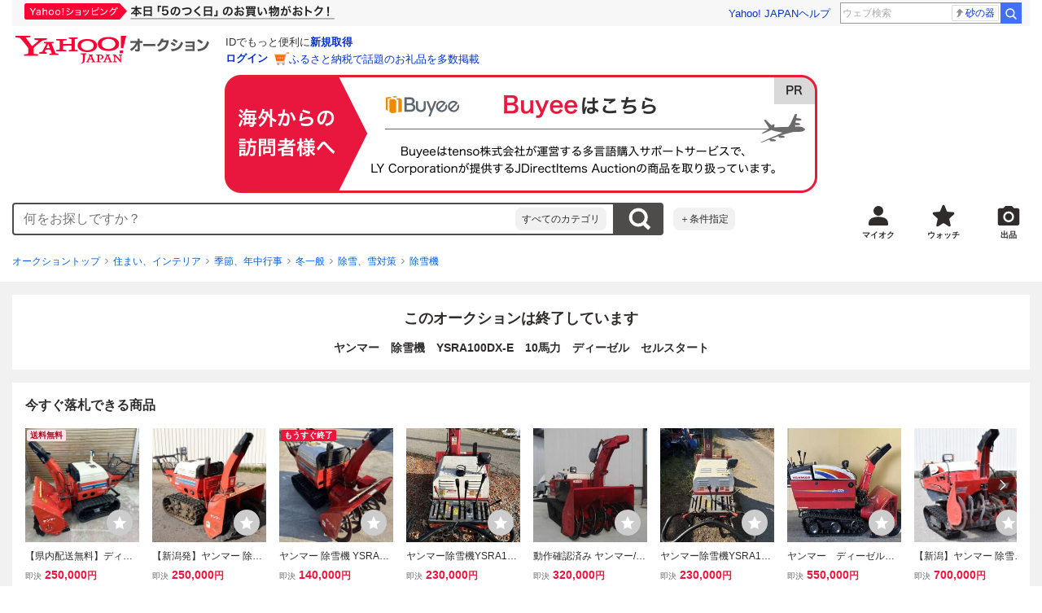

--- FILE ---
content_type: text/html; charset=utf-8
request_url: https://auctions.yahoo.co.jp/jp/auction/1121867719
body_size: 35492
content:
<!DOCTYPE html><html lang="ja"><head><meta charSet="utf-8"/><meta name="viewport" content="width=device-width"/><link rel="preload" href="https://s.yimg.jp/images/templa/mhd/v3/css/mhd-v3-patch-pc.css" as="style"/><link rel="preload" as="image" href="https://s.yimg.jp/c/logo/f/2.1/a/auctions_r_34_2x.png"/><script>
                (function(w,d,s,l,i){w[l]=w[l]||[];w[l].push({'gtm.start':new Date().getTime(),event:'gtm.js'});var f=d.getElementsByTagName(s)[0],j=d.createElement(s),dl=l!='dataLayer'?'&l='+l:'';j.async=true;j.src='https://www.googletagmanager.com/gtm.js?id='+i+dl;f.parentNode.insertBefore(j,f);})(window,document,'script','dataLayer','GTM-M2B9CFJ2');
                </script><link rel="preload" as="image" href="https://auctions.c.yimg.jp/images.auctions.yahoo.co.jp/image/dr000/auc0501/users/47fbf25f0a5b72bf7a3cde3e816ed6ab16a25df5/i-img1024x768-1705653627cjv4oz44856.jpg"/><title>Yahoo!オークション - ヤンマー 除雪機 YSRA100DX-E 10馬力 ディーゼル...</title><meta name="robots" content="index,follow,max-image-preview:large"/><meta name="description" content=" 商品詳細 支払詳細 商品の引き取りについて 商品の配送について 取引までの流れ・注意事項 こんにちは！販売担当の辻岡です^^ 当社のLINE@を開設致しました^^♪ 入荷情報やお得な情報を配信していきますのでお楽しみに♪ 商品のリクエストもこちらから受付中です！ 買取査定"/><meta property="og:title" content="ヤンマー 除雪機 YSRA100DX-E 10馬力 ディーゼル... - Yahoo!オークション"/><meta property="og:description" content=" 商品詳細 支払詳細 商品の引き取りについて 商品の配送について 取引までの流れ・注意事項 こんにちは！販売担当の辻岡です^^ 当社のLINE@を開設致しました^^♪ 入荷情報やお得な情報を配信していきますのでお楽しみに♪ 商品のリクエストもこちらから受付中です！ 買取査定"/><meta property="og:url" content="https://auctions.yahoo.co.jp/jp/auction/1121867719"/><meta property="og:type" content="product"/><meta property="og:image" content="https://auctions.c.yimg.jp/images.auctions.yahoo.co.jp/image/dr000/auc0501/users/47fbf25f0a5b72bf7a3cde3e816ed6ab16a25df5/i-img1024x768-1705653627cjv4oz44856.jpg"/><meta name="keywords" content=" 除雪機,除雪、雪対策,住まい、インテリア "/><meta name="twitter:app:url:iphone" content="yjauctions://auctionitem?auctionid=1121867719"/><meta name="al:iphone:url" content="yjauctions://auctionitem?auctionid=1121867719"/><meta name="twitter:app:url:googleplay" content="yjauctions://auctions.yahoo.co.jp/item/1121867719"/><meta name="al:android:url" content="yjauctions://auctions.yahoo.co.jp/item/1121867719"/><link rel="canonical" href="https://auctions.yahoo.co.jp/jp/auction/1121867719"/><link rel="alternate" href="ios-app://35696829/yjacuctions/auctionitem?auctionid=1121867719"/><link rel="alternate" href="android-app://jp.co.yahoo.android.yauction/yjauctions/auctions.yahoo.co.jp/item/1121867719"/><script>var pageData = {"navigation":{"pageName":"PRODUCT","isLogin":0,"isPremium":0,"noSellExp":0,"noBidExp":0,"noWonExp":0,"lastBidTime":0,"lastWonTime":0,"isSeller":0,"isWinner":0,"isForeign":1,"device":"PC"},"items":{"productID":"1121867719","productName":"ヤンマー　除雪機　YSRA100DX-E　10馬力　ディーゼル　セルスタート","productCategoryID":"2084215587","price":"120000","starttime":"2024-02-26 10:29:13","endtime":"2024-02-29 21:05:05","winPrice":"140000","quantity":"1","bids":"1","isStore":"1","isClosed":"1","hasWinner":"0","newBid":"1","enableBooth":"2","isAdult":"0","catid1":"0","catid2":"24198","catid3":"20284","catid4":"2084215584","catid5":"2084215585","catid6":"2084215587"}};</script><meta name="next-head-count" content="24"/><meta charSet="utf-8"/><meta http-equiv="x-dns-prefetch-control" content="on"/><link rel="preconnect dns-prefetch" href="//logql.yahoo.co.jp/" crossorigin=""/><link rel="preload" href="https://s.yimg.jp/images/ds/yas/ual-2.10.2.min.js" as="script"/><script id="yjsmhScript"></script><link rel="preload" href="https://auction-assets.c.yimg.jp/webfe/1.518.1/_next/static/css/pages/_app.css" as="style"/><link rel="stylesheet" href="https://auction-assets.c.yimg.jp/webfe/1.518.1/_next/static/css/pages/_app.css" data-n-g=""/><link rel="preload" href="https://auction-assets.c.yimg.jp/webfe/1.518.1/_next/static/css/8286.css" as="style"/><link rel="stylesheet" href="https://auction-assets.c.yimg.jp/webfe/1.518.1/_next/static/css/8286.css" data-n-p=""/><link rel="preload" href="https://auction-assets.c.yimg.jp/webfe/1.518.1/_next/static/css/4687.css" as="style"/><link rel="stylesheet" href="https://auction-assets.c.yimg.jp/webfe/1.518.1/_next/static/css/4687.css" data-n-p=""/><link rel="preload" href="https://auction-assets.c.yimg.jp/webfe/1.518.1/_next/static/css/5073.css" as="style"/><link rel="stylesheet" href="https://auction-assets.c.yimg.jp/webfe/1.518.1/_next/static/css/5073.css" data-n-p=""/><link rel="preload" href="https://auction-assets.c.yimg.jp/webfe/1.518.1/_next/static/css/9630.css" as="style"/><link rel="stylesheet" href="https://auction-assets.c.yimg.jp/webfe/1.518.1/_next/static/css/9630.css" data-n-p=""/><link rel="preload" href="https://auction-assets.c.yimg.jp/webfe/1.518.1/_next/static/css/5867.css" as="style"/><link rel="stylesheet" href="https://auction-assets.c.yimg.jp/webfe/1.518.1/_next/static/css/5867.css" data-n-p=""/><link rel="preload" href="https://auction-assets.c.yimg.jp/webfe/1.518.1/_next/static/css/pages/jp/auction/%5Baid%5D.css" as="style"/><link rel="stylesheet" href="https://auction-assets.c.yimg.jp/webfe/1.518.1/_next/static/css/pages/jp/auction/%5Baid%5D.css" data-n-p=""/><noscript data-n-css=""></noscript><script defer="" nomodule="" src="https://auction-assets.c.yimg.jp/webfe/1.518.1/_next/static/chunks/polyfills-42372ed130431b0a.js"></script><script src="https://auction-assets.c.yimg.jp/webfe/1.518.1/_next/static/chunks/webpack.js" defer=""></script><script src="https://auction-assets.c.yimg.jp/webfe/1.518.1/_next/static/chunks/framework.js" defer=""></script><script src="https://auction-assets.c.yimg.jp/webfe/1.518.1/_next/static/chunks/main.js" defer=""></script><script src="https://auction-assets.c.yimg.jp/webfe/1.518.1/_next/static/chunks/pages/_app.js" defer=""></script><script src="https://auction-assets.c.yimg.jp/webfe/1.518.1/_next/static/chunks/efcbc99e.js" defer=""></script><script src="https://auction-assets.c.yimg.jp/webfe/1.518.1/_next/static/chunks/8286.js" defer=""></script><script src="https://auction-assets.c.yimg.jp/webfe/1.518.1/_next/static/chunks/4687.js" defer=""></script><script src="https://auction-assets.c.yimg.jp/webfe/1.518.1/_next/static/chunks/2962.js" defer=""></script><script src="https://auction-assets.c.yimg.jp/webfe/1.518.1/_next/static/chunks/1664.js" defer=""></script><script src="https://auction-assets.c.yimg.jp/webfe/1.518.1/_next/static/chunks/3937.js" defer=""></script><script src="https://auction-assets.c.yimg.jp/webfe/1.518.1/_next/static/chunks/4126.js" defer=""></script><script src="https://auction-assets.c.yimg.jp/webfe/1.518.1/_next/static/chunks/9739.js" defer=""></script><script src="https://auction-assets.c.yimg.jp/webfe/1.518.1/_next/static/chunks/4122.js" defer=""></script><script src="https://auction-assets.c.yimg.jp/webfe/1.518.1/_next/static/chunks/4173.js" defer=""></script><script src="https://auction-assets.c.yimg.jp/webfe/1.518.1/_next/static/chunks/4956.js" defer=""></script><script src="https://auction-assets.c.yimg.jp/webfe/1.518.1/_next/static/chunks/2692.js" defer=""></script><script src="https://auction-assets.c.yimg.jp/webfe/1.518.1/_next/static/chunks/3427.js" defer=""></script><script src="https://auction-assets.c.yimg.jp/webfe/1.518.1/_next/static/chunks/277.js" defer=""></script><script src="https://auction-assets.c.yimg.jp/webfe/1.518.1/_next/static/chunks/2860.js" defer=""></script><script src="https://auction-assets.c.yimg.jp/webfe/1.518.1/_next/static/chunks/6616.js" defer=""></script><script src="https://auction-assets.c.yimg.jp/webfe/1.518.1/_next/static/chunks/8989.js" defer=""></script><script src="https://auction-assets.c.yimg.jp/webfe/1.518.1/_next/static/chunks/762.js" defer=""></script><script src="https://auction-assets.c.yimg.jp/webfe/1.518.1/_next/static/chunks/8451.js" defer=""></script><script src="https://auction-assets.c.yimg.jp/webfe/1.518.1/_next/static/chunks/pages/jp/auction/%5Baid%5D.js" defer=""></script><script src="https://auction-assets.c.yimg.jp/webfe/1.518.1/_next/static/webfe_1.518.1/_buildManifest.js" defer=""></script><script src="https://auction-assets.c.yimg.jp/webfe/1.518.1/_next/static/webfe_1.518.1/_ssgManifest.js" defer=""></script><style data-styled="" data-styled-version="6.1.0">.kjGlRg{margin:12px 0;}/*!sc*/
data-styled.g22[id="sc-5040939f-0"]{content:"kjGlRg,"}/*!sc*/
.fxJJNY{height:44px;padding:0 8px;background-color:#fff;border-bottom:1px solid #d9dde3;}/*!sc*/
@media (min-width:768px){.fxJJNY{height:60px;padding:0 4px;border-bottom:none;}}/*!sc*/
data-styled.g30[id="sc-3ff69787-0"]{content:"fxJJNY,"}/*!sc*/
.cPorxB{display:-webkit-box;display:-webkit-flex;display:-ms-flexbox;display:flex;-webkit-align-items:center;-webkit-box-align:center;-ms-flex-align:center;align-items:center;width:143px;height:44px;margin:0;overflow:hidden;}/*!sc*/
@media (min-width:768px){.cPorxB{width:238px;height:60px;}}/*!sc*/
data-styled.g31[id="sc-3ff69787-1"]{content:"cPorxB,"}/*!sc*/
.dBwhDH{min-height:92px;}/*!sc*/
.dBwhDH .mhd{box-sizing:content-box;}/*!sc*/
data-styled.g32[id="sc-41669be6-0"]{content:"dBwhDH,"}/*!sc*/
.jOybGC{margin-bottom:16px;}/*!sc*/
data-styled.g42[id="sc-f22ce963-0"]{content:"jOybGC,"}/*!sc*/
.bbhNzg{display:-ms-grid;display:grid;-ms-grid-columns:1fr auto;grid-template-columns:1fr auto;}/*!sc*/
data-styled.g43[id="sc-f22ce963-1"]{content:"bbhNzg,"}/*!sc*/
.brptkO{min-width:0;max-width:888px;}/*!sc*/
data-styled.g44[id="sc-f22ce963-2"]{content:"brptkO,"}/*!sc*/
.gRXmH{-ms-grid-column:2;-ms-grid-column-span:1;grid-column:2/3;}/*!sc*/
data-styled.g45[id="sc-f22ce963-3"]{content:"gRXmH,"}/*!sc*/
.btZxdy{max-width:100%;overflow:hidden;padding-bottom:152px;}/*!sc*/
.btZxdy .slick-list{overflow:visible!important;}/*!sc*/
.btZxdy .slick-track{display:-webkit-box;display:-webkit-flex;display:-ms-flexbox;display:flex;}/*!sc*/
.btZxdy .slick-slide{display:-webkit-box;display:-webkit-flex;display:-ms-flexbox;display:flex;-webkit-flex-shrink:0;-ms-flex-negative:0;flex-shrink:0;-webkit-align-items:stretch;-webkit-box-align:stretch;-ms-flex-align:stretch;align-items:stretch;-webkit-box-pack:center;-ms-flex-pack:center;-webkit-justify-content:center;justify-content:center;height:auto;}/*!sc*/
.btZxdy .slick-slide >div{display:-webkit-box;display:-webkit-flex;display:-ms-flexbox;display:flex;}/*!sc*/
data-styled.g46[id="sc-86725324-0"]{content:"btZxdy,"}/*!sc*/
.dollaZ{width:488px;margin:0 auto;}/*!sc*/
data-styled.g47[id="sc-86725324-1"]{content:"dollaZ,"}/*!sc*/
.emtYfT{position:relative;width:508px;margin-right:-10px;margin-left:-10px;}/*!sc*/
data-styled.g48[id="sc-86725324-2"]{content:"emtYfT,"}/*!sc*/
.dOfFuq{position:relative;display:-webkit-box!important;display:-webkit-flex!important;display:-ms-flexbox!important;display:flex!important;-webkit-flex-shrink:0;-ms-flex-negative:0;flex-shrink:0;-webkit-align-items:center;-webkit-box-align:center;-ms-flex-align:center;align-items:center;-webkit-box-pack:center;-ms-flex-pack:center;-webkit-justify-content:center;justify-content:center;width:488px!important;min-height:200px;max-height:488px;background-color:#f8f8f8;}/*!sc*/
data-styled.g49[id="sc-86725324-3"]{content:"dOfFuq,"}/*!sc*/
.hdUknz{width:auto;max-width:100%;height:auto;max-height:100%;}/*!sc*/
data-styled.g50[id="sc-86725324-4"]{content:"hdUknz,"}/*!sc*/
.jCbsxT{opacity:0.5;-webkit-transition:opacity 200ms;transition:opacity 200ms;}/*!sc*/
.slick-current .jCbsxT{cursor:pointer;opacity:1;}/*!sc*/
data-styled.g51[id="sc-86725324-5"]{content:"jCbsxT,"}/*!sc*/
.epXqqH{position:absolute;display:-webkit-box;display:-webkit-flex;display:-ms-flexbox;display:flex;-webkit-box-pack:center;-ms-flex-pack:center;-webkit-justify-content:center;justify-content:center;width:100%;}/*!sc*/
data-styled.g54[id="sc-86725324-8"]{content:"epXqqH,"}/*!sc*/
.dnRnnH{display:-ms-inline-grid;display:inline-grid;-ms-grid-columns:repeat(auto-fit,60px);grid-template-columns:repeat(auto-fit,60px);gap:12px;max-width:360px;margin-top:20px;}/*!sc*/
data-styled.g55[id="sc-86725324-9"]{content:"dnRnnH,"}/*!sc*/
.kJaQAe{display:-webkit-box;display:-webkit-flex;display:-ms-flexbox;display:flex;-webkit-align-items:center;-webkit-box-align:center;-ms-flex-align:center;align-items:center;-webkit-box-pack:center;-ms-flex-pack:center;-webkit-justify-content:center;justify-content:center;width:60px;height:60px;background-color:#f8f8f8;}/*!sc*/
@media (hover:hover){.kJaQAe{-webkit-transition:opacity 100ms cubic-bezier(0.42, 0, 0.58, 1);transition:opacity 100ms cubic-bezier(0.42, 0, 0.58, 1);}.kJaQAe:hover{opacity:0.7;}}/*!sc*/
.slick-active .kJaQAe{position:relative;cursor:default;}/*!sc*/
@media (hover:hover){.slick-active .kJaQAe:hover{opacity:1;}}/*!sc*/
.slick-active .kJaQAe::after{position:absolute;width:100%;height:100%;content:'';box-shadow:inset 0 0 0 4px #3083fd;}/*!sc*/
data-styled.g56[id="sc-86725324-10"]{content:"kJaQAe,"}/*!sc*/
.cmYcbN{position:absolute;top:0;z-index:10;width:100%;height:100%;}/*!sc*/
data-styled.g59[id="sc-86725324-13"]{content:"cmYcbN,"}/*!sc*/
.dqkBFa{right:calc(100% + 10px);}/*!sc*/
data-styled.g60[id="sc-86725324-14"]{content:"dqkBFa,"}/*!sc*/
.bFPrxb{left:calc(100% + 10px);}/*!sc*/
data-styled.g61[id="sc-86725324-15"]{content:"bFPrxb,"}/*!sc*/
.bhvAnG{position:absolute;top:50%;display:-webkit-box;display:-webkit-flex;display:-ms-flexbox;display:flex;-webkit-align-items:center;-webkit-box-align:center;-ms-flex-align:center;align-items:center;-webkit-box-pack:center;-ms-flex-pack:center;-webkit-justify-content:center;justify-content:center;width:36px;height:36px;background:rgba(0, 0, 0, 0.55);border-radius:50%;-webkit-transform:translateY(-50%);-moz-transform:translateY(-50%);-ms-transform:translateY(-50%);transform:translateY(-50%);}/*!sc*/
@media screen and (max-width:1182px){.bhvAnG{display:none;}}/*!sc*/
@media (hover:hover){.bhvAnG:hover{opacity:0.7;-webkit-transition:opacity 100ms cubic-bezier(0.42, 0, 0.58, 1);transition:opacity 100ms cubic-bezier(0.42, 0, 0.58, 1);}}/*!sc*/
data-styled.g62[id="sc-86725324-16"]{content:"bhvAnG,"}/*!sc*/
.dOnyqX{right:16px;}/*!sc*/
.dOnyqX>svg{margin-left:-1px;}/*!sc*/
data-styled.g63[id="sc-86725324-17"]{content:"dOnyqX,"}/*!sc*/
.gSjeOE{left:16px;}/*!sc*/
.gSjeOE>svg{margin-left:1px;}/*!sc*/
data-styled.g64[id="sc-86725324-18"]{content:"gSjeOE,"}/*!sc*/
.laTKiT{position:relative;}/*!sc*/
data-styled.g65[id="sc-fc719c93-0"]{content:"laTKiT,"}/*!sc*/
.fprRrm{position:absolute;top:0;left:0;z-index:10;width:100%;pointer-events:none;}/*!sc*/
data-styled.g66[id="sc-fc719c93-1"]{content:"fprRrm,"}/*!sc*/
.gcNqSJ{position:absolute;top:0;left:50%;z-index:10;width:100%;pointer-events:none;-webkit-transform:translateX(-244px);-moz-transform:translateX(-244px);-ms-transform:translateX(-244px);transform:translateX(-244px);}/*!sc*/
data-styled.g67[id="sc-fc719c93-2"]{content:"gcNqSJ,"}/*!sc*/
.kLgJCQ{position:relative;width:-webkit-fit-content;width:-moz-fit-content;width:fit-content;}/*!sc*/
data-styled.g78[id="sc-77e76674-0"]{content:"kLgJCQ,"}/*!sc*/
.hpCiNr{position:absolute;right:0;bottom:calc(100% + 12px);}/*!sc*/
data-styled.g80[id="sc-77e76674-2"]{content:"hpCiNr,"}/*!sc*/
.CSXxJ{display:-webkit-box;display:-webkit-flex;display:-ms-flexbox;display:flex;-webkit-align-items:center;-webkit-box-align:center;-ms-flex-align:center;align-items:center;}/*!sc*/
data-styled.g86[id="sc-70273590-0"]{content:"CSXxJ,"}/*!sc*/
.ljSjGL{position:relative;-webkit-box-flex:1;-webkit-flex-grow:1;-ms-flex-positive:1;flex-grow:1;}/*!sc*/
data-styled.g87[id="sc-70273590-1"]{content:"ljSjGL,"}/*!sc*/
.fbXWPA{position:absolute;top:100%;z-index:30;width:calc(100% - 60px);left:0;min-width:369px;}/*!sc*/
data-styled.g89[id="sc-70273590-3"]{content:"fbXWPA,"}/*!sc*/
.dzsBud{padding:8px;font-size:12px;line-height:1;white-space:nowrap;background-color:#f1f1f1;border-radius:8px;-webkit-transition:opacity 100ms cubic-bezier(0, 0, 0.58, 1);transition:opacity 100ms cubic-bezier(0, 0, 0.58, 1);}/*!sc*/
.dzsBud:link,.dzsBud:visited,.dzsBud:hover,.dzsBud:active{color:#2f2c2b;-webkit-text-decoration:none;text-decoration:none;}/*!sc*/
.dzsBud:hover{opacity:0.7;}/*!sc*/
data-styled.g90[id="sc-70273590-4"]{content:"dzsBud,"}/*!sc*/
.hoARXM{padding-left:32px;}/*!sc*/
data-styled.g105[id="sc-76fca413-0"]{content:"hoARXM,"}/*!sc*/
.ieQXTt{margin-bottom:16px;}/*!sc*/
data-styled.g117[id="sc-e40dd897-0"]{content:"ieQXTt,"}/*!sc*/
.cLUOYl{margin-bottom:12px;}/*!sc*/
data-styled.g118[id="sc-31ca58a7-0"]{content:"cLUOYl,"}/*!sc*/
.dinnNY{display:block;}/*!sc*/
@media (hover:hover){.dinnNY{-webkit-transition:opacity 100ms cubic-bezier(0.42, 0, 0.58, 1);transition:opacity 100ms cubic-bezier(0.42, 0, 0.58, 1);}.dinnNY:hover{opacity:0.7;}}/*!sc*/
data-styled.g119[id="sc-31ca58a7-1"]{content:"dinnNY,"}/*!sc*/
.cgqXCV{display:block;margin:0 auto;}/*!sc*/
data-styled.g122[id="sc-31ca58a7-4"]{content:"cgqXCV,"}/*!sc*/
.hhyzcC{content-visibility:auto;padding:0 16px;contain-intrinsic-size:148px;}/*!sc*/
data-styled.g123[id="sc-410f720-0"]{content:"hhyzcC,"}/*!sc*/
.knolBE{padding:16px 0;}/*!sc*/
data-styled.g124[id="sc-410f720-1"]{content:"knolBE,"}/*!sc*/
.iYnQTD{display:-ms-grid;display:grid;-ms-grid-columns:repeat(4,1fr);grid-template-columns:repeat(4,1fr);border-left:1px solid #d9d9d9;}/*!sc*/
data-styled.g125[id="sc-410f720-2"]{content:"iYnQTD,"}/*!sc*/
.jWiTyQ{display:-webkit-box;display:-webkit-flex;display:-ms-flexbox;display:flex;border-top:1px solid #d9d9d9;border-right:1px solid #d9d9d9;}/*!sc*/
.jWiTyQ:nth-child(odd){border-right:1px solid #d9d9d9;}/*!sc*/
data-styled.g126[id="sc-410f720-3"]{content:"jWiTyQ,"}/*!sc*/
.cOLdvj{-webkit-box-flex:1;-webkit-flex-grow:1;-ms-flex-positive:1;flex-grow:1;margin-right:4px;}/*!sc*/
data-styled.g127[id="sc-410f720-4"]{content:"cOLdvj,"}/*!sc*/
.iuAXLI{display:-webkit-box;display:-webkit-flex;display:-ms-flexbox;display:flex;-webkit-box-flex:1;-webkit-flex-grow:1;-ms-flex-positive:1;flex-grow:1;-webkit-align-items:center;-webkit-box-align:center;-ms-flex-align:center;align-items:center;-webkit-box-pack:justify;-webkit-justify-content:space-between;justify-content:space-between;padding:12px 16px;font-size:14px;color:#2f2c2b;}/*!sc*/
.iuAXLI:link,.iuAXLI:visited,.iuAXLI:hover,.iuAXLI:active{color:#2f2c2b;}/*!sc*/
@media (hover:hover){.iuAXLI{-webkit-transition:opacity 100ms cubic-bezier(0.42, 0, 0.58, 1);transition:opacity 100ms cubic-bezier(0.42, 0, 0.58, 1);}.iuAXLI:hover{-webkit-text-decoration:none;text-decoration:none;opacity:0.7;}}/*!sc*/
data-styled.g128[id="sc-410f720-5"]{content:"iuAXLI,"}/*!sc*/
.dIqEYO{display:-webkit-box;display:-webkit-flex;display:-ms-flexbox;display:flex;-webkit-flex-shrink:0;-ms-flex-negative:0;flex-shrink:0;}/*!sc*/
data-styled.g129[id="sc-410f720-6"]{content:"dIqEYO,"}/*!sc*/
.eOuKoI{display:-webkit-box;display:-webkit-flex;display:-ms-flexbox;display:flex;-webkit-flex-direction:column-reverse;-ms-flex-direction:column-reverse;flex-direction:column-reverse;}/*!sc*/
data-styled.g130[id="sc-410f720-7"]{content:"eOuKoI,"}/*!sc*/
.iKKYpC{display:-webkit-box;display:-webkit-flex;display:-ms-flexbox;display:flex;-webkit-align-items:center;-webkit-box-align:center;-ms-flex-align:center;align-items:center;-webkit-box-pack:center;-ms-flex-pack:center;-webkit-justify-content:center;justify-content:center;padding:16px;font-size:14px;line-height:1;border-top:1px solid #d9d9d9;}/*!sc*/
@media (hover:hover){.iKKYpC{-webkit-transition:opacity 100ms cubic-bezier(0.42, 0, 0.58, 1);transition:opacity 100ms cubic-bezier(0.42, 0, 0.58, 1);}.iKKYpC:hover{opacity:0.7;}}/*!sc*/
data-styled.g131[id="sc-410f720-8"]{content:"iKKYpC,"}/*!sc*/
.ZruPi{position:relative;top:-1px;margin-left:8px;}/*!sc*/
data-styled.g132[id="sc-410f720-9"]{content:"ZruPi,"}/*!sc*/
.eLwVWA{position:absolute;top:8px;left:8px;z-index:10;width:136px;height:136px;}/*!sc*/
data-styled.g133[id="sc-952bca2b-0"]{content:"eLwVWA,"}/*!sc*/
.dMZnUs{display:-ms-grid;display:grid;-ms-grid-columns:auto minmax(0,1fr);grid-template-columns:auto minmax(0,1fr);}/*!sc*/
data-styled.g213[id="sc-1b08a54b-0"]{content:"dMZnUs,"}/*!sc*/
.kuVKEG{padding-top:12px;padding-bottom:12px;padding-left:12px;font-size:14px;font-weight:bold;vertical-align:middle;border-top:1px solid #d9d9d9;}/*!sc*/
data-styled.g214[id="sc-692d621-0"]{content:"kuVKEG,"}/*!sc*/
.czQQLT{padding:12px 12px 12px 16px;font-size:14px;word-break:break-all;vertical-align:top;border-top:1px solid #d9d9d9;}/*!sc*/
data-styled.g215[id="sc-692d621-1"]{content:"czQQLT,"}/*!sc*/
.idDdYs{width:100%;}/*!sc*/
data-styled.g216[id="sc-83b432e2-0"]{content:"idDdYs,"}/*!sc*/
.jxa-DOk{display:inline-block;}/*!sc*/
.jxa-DOk:not(:last-of-type)::after{margin-right:4px;margin-left:4px;content:'>';}/*!sc*/
data-styled.g217[id="sc-83b432e2-1"]{content:"jxa-DOk,"}/*!sc*/
.jwhUba{display:-webkit-box;display:-webkit-flex;display:-ms-flexbox;display:flex;-webkit-box-flex-wrap:wrap;-webkit-flex-wrap:wrap;-ms-flex-wrap:wrap;flex-wrap:wrap;margin-bottom:-4px;}/*!sc*/
data-styled.g221[id="sc-c0a28524-0"]{content:"jwhUba,"}/*!sc*/
.gkKvwY{position:relative;display:-webkit-inline-box;display:-webkit-inline-flex;display:-ms-inline-flexbox;display:inline-flex;margin-bottom:4px;}/*!sc*/
.gkKvwY:not(:last-child){margin-right:4px;}/*!sc*/
data-styled.g222[id="sc-c0a28524-1"]{content:"gkKvwY,"}/*!sc*/
.bwvXmC{display:-ms-grid;display:grid;-ms-grid-columns:max-content 1fr;grid-template-columns:max-content 1fr;gap:4px 8px;-webkit-align-items:center;-webkit-box-align:center;-ms-flex-align:center;align-items:center;}/*!sc*/
data-styled.g235[id="sc-1f0603b0-0"]{content:"bwvXmC,"}/*!sc*/
.eNGAca{display:-webkit-box;display:-webkit-flex;display:-ms-flexbox;display:flex;-webkit-box-flex-wrap:wrap;-webkit-flex-wrap:wrap;-ms-flex-wrap:wrap;flex-wrap:wrap;-webkit-align-items:center;-webkit-box-align:center;-ms-flex-align:center;align-items:center;font-size:20px;}/*!sc*/
data-styled.g236[id="sc-1f0603b0-1"]{content:"eNGAca,"}/*!sc*/
.kxUAXU{font-size:24px;font-weight:bold;color:#e9173d;word-break:break-all;}/*!sc*/
data-styled.g237[id="sc-1f0603b0-2"]{content:"kxUAXU,"}/*!sc*/
.eGrksu{font-size:20px;font-weight:bold;word-break:break-all;}/*!sc*/
data-styled.g238[id="sc-1f0603b0-3"]{content:"eGrksu,"}/*!sc*/
.hKtMnc{font-size:14px;}/*!sc*/
data-styled.g244[id="sc-6162f90d-0"]{content:"hKtMnc,"}/*!sc*/
.cflVta{display:-webkit-box;display:-webkit-flex;display:-ms-flexbox;display:flex;-webkit-box-flex-wrap:wrap;-webkit-flex-wrap:wrap;-ms-flex-wrap:wrap;flex-wrap:wrap;}/*!sc*/
data-styled.g245[id="sc-6162f90d-1"]{content:"cflVta,"}/*!sc*/
.kjuejY{display:-webkit-box;display:-webkit-flex;display:-ms-flexbox;display:flex;-webkit-align-items:center;-webkit-box-align:center;-ms-flex-align:center;align-items:center;margin-right:16px;}/*!sc*/
data-styled.g246[id="sc-6162f90d-2"]{content:"kjuejY,"}/*!sc*/
.bCZtHW{width:100%;margin:4px 0 0;}/*!sc*/
data-styled.g247[id="sc-6162f90d-3"]{content:"bCZtHW,"}/*!sc*/
.hBrwAt{display:-webkit-box;display:-webkit-flex;display:-ms-flexbox;display:flex;-webkit-align-items:center;-webkit-box-align:center;-ms-flex-align:center;align-items:center;font-size:12px;border:1px solid #d9d9d9;padding:12px;}/*!sc*/
data-styled.g248[id="sc-f6449a9a-0"]{content:"hBrwAt,"}/*!sc*/
.fxfERr{-webkit-flex-shrink:0;-ms-flex-negative:0;flex-shrink:0;}/*!sc*/
data-styled.g249[id="sc-f6449a9a-1"]{content:"fxfERr,"}/*!sc*/
.iutocb{border-top:1px solid #d9d9d9;border-bottom:1px solid #d9d9d9;}/*!sc*/
data-styled.g256[id="sc-c5ecc32-0"]{content:"iutocb,"}/*!sc*/
.bcKmuQ{display:none;}/*!sc*/
data-styled.g257[id="sc-c5ecc32-1"]{content:"bcKmuQ,"}/*!sc*/
.jelUzu{display:-ms-grid;display:grid;-ms-grid-columns:1fr auto;grid-template-columns:1fr auto;-webkit-align-items:center;-webkit-box-align:center;-ms-flex-align:center;align-items:center;padding:12px;}/*!sc*/
data-styled.g258[id="sc-c5ecc32-2"]{content:"jelUzu,"}/*!sc*/
.ddevXC{-webkit-flex-shrink:0;-ms-flex-negative:0;flex-shrink:0;margin-left:8px;line-height:1;}/*!sc*/
data-styled.g259[id="sc-c5ecc32-3"]{content:"ddevXC,"}/*!sc*/
.jbFVfx{width:1%;padding:0 32px 4px 0;font-size:14px;font-weight:normal;white-space:nowrap;vertical-align:middle;}/*!sc*/
data-styled.g260[id="sc-c5ecc32-4"]{content:"jbFVfx,"}/*!sc*/
.fVtFPY{padding-bottom:4px;font-size:14px;vertical-align:middle;}/*!sc*/
data-styled.g261[id="sc-c5ecc32-5"]{content:"fVtFPY,"}/*!sc*/
.jSVWCI{width:100%;height:100%;object-fit:cover;border-radius:50%;}/*!sc*/
data-styled.g264[id="sc-20427fdf-0"]{content:"jSVWCI,"}/*!sc*/
.ikmTwG{background-color:#fff;padding:12px 0;border:1px solid #d9d9d9;}/*!sc*/
data-styled.g272[id="sc-6ba98225-0"]{content:"ikmTwG,"}/*!sc*/
.klrdyB{width:56px;height:56px;}/*!sc*/
data-styled.g273[id="sc-6ba98225-1"]{content:"klrdyB,"}/*!sc*/
.jGmrTF{z-index:210;display:-webkit-box;display:-webkit-flex;display:-ms-flexbox;display:flex;line-height:1em;}/*!sc*/
data-styled.g274[id="sc-6ba98225-2"]{content:"jGmrTF,"}/*!sc*/
.dkbmKT{position:relative;}/*!sc*/
.dkbmKT:not(:last-child){margin-right:4px;}/*!sc*/
data-styled.g275[id="sc-6ba98225-3"]{content:"dkbmKT,"}/*!sc*/
.ebTTEH{font-size:14px;word-break:break-all;}/*!sc*/
data-styled.g278[id="sc-6ba98225-6"]{content:"ebTTEH,"}/*!sc*/
.dwzUyu{display:-webkit-box;display:-webkit-flex;display:-ms-flexbox;display:flex;-webkit-align-items:center;-webkit-box-align:center;-ms-flex-align:center;align-items:center;}/*!sc*/
data-styled.g279[id="sc-6ba98225-7"]{content:"dwzUyu,"}/*!sc*/
.fVbWGh{position:relative;width:72px;height:18px;margin-right:4px;vertical-align:middle;}/*!sc*/
.fVbWGh::before,.fVbWGh::after{position:absolute;top:0;width:100%;height:100%;content:'';background-repeat:no-repeat;-webkit-background-size:auto 100%;background-size:auto 100%;}/*!sc*/
.fVbWGh::before{left:0;width:99.7%;background-image:url([data-uri]);-webkit-background-position:left top;background-position:left top;}/*!sc*/
.fVbWGh::after{right:0;width:calc(100% - 99.7%);background-image:url([data-uri]);-webkit-background-position:right top;background-position:right top;}/*!sc*/
data-styled.g280[id="sc-6ba98225-8"]{content:"fVbWGh,"}/*!sc*/
.YuelQ{position:relative;padding-top:12px;margin-top:12px;}/*!sc*/
.YuelQ::before{position:absolute;top:0;left:50%;display:block;width:calc(100% - 24px);content:'';border-top:1px solid #d9d9d9;-webkit-transform:translateX(-50%);-moz-transform:translateX(-50%);-ms-transform:translateX(-50%);transform:translateX(-50%);}/*!sc*/
.YuelQ:empty{display:none;}/*!sc*/
data-styled.g283[id="sc-6ba98225-11"]{content:"YuelQ,"}/*!sc*/
.iYSvCY{display:block;}/*!sc*/
data-styled.g284[id="sc-6ba98225-12"]{content:"iYSvCY,"}/*!sc*/
.kfOdev{max-width:648px;margin:0 auto;}/*!sc*/
data-styled.g329[id="sc-c688073e-0"]{content:"kfOdev,"}/*!sc*/
.eITaxY{font-size:14px;font-weight:bold;word-break:break-all;}/*!sc*/
data-styled.g331[id="sc-c688073e-2"]{content:"eITaxY,"}/*!sc*/
.izpaCn{position:relative;overflow-x:auto;}/*!sc*/
data-styled.g333[id="sc-bd24a1d0-0"]{content:"izpaCn,"}/*!sc*/
.gtAvGj{word-break:break-all;}/*!sc*/
data-styled.g334[id="sc-bd24a1d0-1"]{content:"gtAvGj,"}/*!sc*/
.fTKYpL{position:relative;}/*!sc*/
data-styled.g340[id="sc-ff3407e7-0"]{content:"fTKYpL,"}/*!sc*/
.eTzLQx{word-break:break-all;}/*!sc*/
data-styled.g341[id="sc-ff3407e7-1"]{content:"eTzLQx,"}/*!sc*/
.fouhkB{display:-ms-grid;display:grid;-ms-grid-columns:minmax(0,1fr) 428px;grid-template-columns:minmax(0,1fr) 428px;gap:32px;}/*!sc*/
data-styled.g343[id="sc-26e48127-0"]{content:"fouhkB,"}/*!sc*/
.lkLBro{display:-webkit-box;display:-webkit-flex;display:-ms-flexbox;display:flex;-webkit-flex-direction:column;-ms-flex-direction:column;flex-direction:column;}/*!sc*/
.lkLBro >*:not(style)+*:not(:is(style,:empty)){margin-top:32px!important;}/*!sc*/
data-styled.g344[id="sc-26e48127-1"]{content:"lkLBro,"}/*!sc*/
</style></head><body><div id="__next"><div class="gv-l-wrapper--Ws9NwKFNbyWYE7nxjLuX gv-l-wrapper--pc--_primi6oV0lxUon24qBz gv-l-wrapper--liquid--DUh_xjqnp7OuyX4KmObC" id="wrapper"><header class="gv-l-header--x08n25swK4TimjnzPqsA"><div class="gv-l-headerInner--gmEJwcnBd6SrLgPqMmfH"><div class="sc-41669be6-0 dBwhDH"><script> YAHOO = window.YAHOO || {};</script><div data-mhd="mhd" class="mhd"></div><noscript><div class="sc-3ff69787-0 fxJJNY"><a href="https://auctions.yahoo.co.jp/" class="sc-3ff69787-1 cPorxB"><img src="https://s.yimg.jp/c/logo/s/2.1/a/auctions_r_22_2x.png" width="143" height="22" alt="Yahoo!オークション"/></a></div></noscript></div><div class="emg" data-emg="emg"><div class="emg3" data-emg="emg3"></div><div class="emg2" data-emg="emg2"></div><div class="emg1" data-emg="emg1"></div></div><noscript><div class="sc-5040939f-0 kjGlRg"><div class="gv-Message--VfQdydFv7R7rEI8GeaBO gv-Message--alert--De9baJxVmoKEGFkibTJ5 gv-Message--medium--qjnxkNtdQGEzSZAlkJex" aria-label="alert"><div class="gv-Message__header--jdLeu2eKpHOVlzsE66hc"><div class="gv-Message__title--LH5jdTQahCQcSMpCRKBX"><p>現在JavaScriptの設定が無効になっています。</p></div></div><div class="gv-Message__body--FeAqUabTSAoud4RUrcAw"><div class="gv-Message__content--WOF2PiX81GlSd4I0veBS"><p>すべての機能を利用するにはJavaScriptの設定を有効にしてください。（<a href="https://support.yahoo-net.jp/noscript" target="_blank" rel="nofollow noopener noreferrer">確認する</a>）</p></div></div></div></div></noscript><div id="buyee"><aside class="sc-31ca58a7-0 cLUOYl"><a href="https://buyee.jp/item/jdirectitems/auction/1121867719?lang=ja&amp;rc=yaucb" target="_blank" rel="noopener noreferrer nofollow" data-cl-params="_cl_vmodule:abye;_cl_link:ja;_cl_position:1" class="sc-31ca58a7-1 sc-31ca58a7-3 dinnNY"><img src="https://s.yimg.jp/images/auc/all/common/image/1.0.0/banner_buyeeJaPc.png" width="728" height="145" alt="海外からの訪問者様へ Buyeeはこちら" lang="ja" class="sc-31ca58a7-4 cgqXCV"/></a></aside></div><div class="sc-f22ce963-0 jOybGC"><div class="sc-f22ce963-1 bbhNzg"><div class="sc-f22ce963-2 brptkO"><div class="gv-Stack--u0Jmo3VPNKDclxaV81yY gv-Stack--vSpace3--S2Cxu7BHcdDqpCfy3dhV gv-Stack--column--m0srWbu5GtyINNqZXAcv gv-Stack--nowrap--NGjRta1Qhd655VMZzLPA gv-Stack--alignStretch--C502kiIPA_E3E52eQjpb"><div id="sbox"><div class="sc-70273590-0 CSXxJ"><form action="https://auctions.yahoo.co.jp/search/search" class="sc-70273590-1 ljSjGL"><input type="hidden" name="auccat" value="0"/><input type="hidden" name="tab_ex" value="commerce"/><input type="hidden" name="ei" value="utf-8"/><input type="hidden" id="aq" name="aq" value="-1"/><input type="hidden" id="oq" name="oq" value=""/><input type="hidden" id="sc_i" name="sc_i" value=""/><input type="hidden" id="fr" name="fr" value=""/><div class="gv-Search--rET1EYUASaUrdCJhaTfv"><div class="gv-Search__inner--nBKeu_WUIE2Zf8sbjhRw"><div class="gv-Search__inputWrap--gEQnJTABNdxNi_Mf7lHo"><input type="search" placeholder="何をお探しですか？" class="gv-Search__input--YUtuEQSn5vX73QVMYQhK" data-cl-params="_cl_vmodule:sbox;_cl_link:sbox;_cl_position:1" name="p" aria-activedescendant="" aria-autocomplete="list" aria-controls="downshift-:R2lrj6:-menu" aria-expanded="false" aria-labelledby="downshift-:R2lrj6:-label" autoComplete="off" id="downshift-:R2lrj6:-input" role="combobox" value=""/></div><div class="gv-Search__endElement--MjxS479JvK7WDfVrJZMm"><div class="gv-u-marginR2--A6Dnnbh0se7KMgCZRAe5"><button type="button" data-cl-params="_cl_vmodule:sbox;_cl_link:lk;_cl_position:1;catid:0" class="sc-70273590-4 dzsBud">すべてのカテゴリ</button></div></div></div><button type="submit" class="gv-Search__searchButton--F49ICtU9mXtJZiBncnNM" data-cl-params="_cl_vmodule:sbox;_cl_link:button;_cl_position:1">検索する</button></div><div class="sc-70273590-3 fbXWPA"></div></form><div class="gv-u-displayFlex--av7XqOZMZRH9NOGJwbwp gv-u-marginL3--hW5BDeDAlH6RkD6ASmxn"><a href="https://auctions.yahoo.co.jp/search/advanced?auccat=0" data-cl-params="_cl_vmodule:sbox;_cl_link:adv;_cl_position:1" class="sc-70273590-4 dzsBud">＋条件指定</a></div></div></div></div></div><div class="sc-f22ce963-3 gRXmH"><div id="navHead"><div class="sc-76fca413-0 hoARXM"><nav class="gv-GlobalNavPc--vKvwaXmJg9y92IQ8ZgSQ"><ul class="gv-GlobalNavPc__items--nWdz2VdbLMPVq4HcDUUY"><li class="gv-GlobalNavPc__item--gkWl2zqZtERP89bWuFAl gv-GlobalNavPc__item--my--newLLVUL3__DKsiL6qIW"><a class="gv-GlobalNavPc__link--msMLYBFTcA1Uw6pAhTaT" href="https://auctions.yahoo.co.jp/my" data-cl-params="_cl_vmodule:nav_head;_cl_link:myauc;_cl_position:1" rel="nofollow"><span class="gv-GlobalNavPc__icon--FLhOUWfdERVal6JeaeLA"></span><span class="gv-GlobalNavPc__text--AJkxbOtyBwIoVzdcGyd6">マイオク</span></a></li><li class="gv-GlobalNavPc__item--gkWl2zqZtERP89bWuFAl gv-GlobalNavPc__item--watch--ATUI7Z8zLsR2mbx6MoXS"><a class="gv-GlobalNavPc__link--msMLYBFTcA1Uw6pAhTaT" href="https://auctions.yahoo.co.jp/openwatchlist/jp/show/mystatus?select=watchlist&amp;watchclosed=0" data-cl-params="_cl_vmodule:nav_head;_cl_link:wl_head;_cl_position:1" rel="nofollow"><span class="gv-GlobalNavPc__icon--FLhOUWfdERVal6JeaeLA"></span><span class="gv-GlobalNavPc__text--AJkxbOtyBwIoVzdcGyd6">ウォッチ</span></a></li><li class="gv-GlobalNavPc__item--gkWl2zqZtERP89bWuFAl gv-GlobalNavPc__item--sell--A2dNfddWC1vbQn8PgKrb"><a class="gv-GlobalNavPc__link--msMLYBFTcA1Uw6pAhTaT" href="https://auctions.yahoo.co.jp/jp/show/submit?category=2084215587" data-cl-params="_cl_vmodule:nav_head;_cl_link:sell;_cl_position:1" rel="nofollow"><span class="gv-GlobalNavPc__icon--FLhOUWfdERVal6JeaeLA"></span><span class="gv-GlobalNavPc__text--AJkxbOtyBwIoVzdcGyd6">出品</span></a></li></ul></nav></div></div></div></div></div><div class="sc-e40dd897-0 ieQXTt"><ol class="gv-Breadcrumb--yS5rWrfAc7a1036HK4dG"><li class="gv-Breadcrumb__item--FbI5k1dILAfNCb2GmKwM"><a class="gv-Breadcrumb__link--Vg08sB2Vl5nx13f3GGdM" href="https://auctions.yahoo.co.jp/" data-cl-params="_cl_vmodule:cmtde;_cl_link:cat;_cl_position:1">オークショントップ</a></li><li class="gv-Breadcrumb__item--FbI5k1dILAfNCb2GmKwM"><a class="gv-Breadcrumb__link--Vg08sB2Vl5nx13f3GGdM" href="https://auctions.yahoo.co.jp/list5/24198-category.html" data-cl-params="_cl_vmodule:cmtde;_cl_link:cat;_cl_position:2;catid:24198">住まい、インテリア</a></li><li class="gv-Breadcrumb__item--FbI5k1dILAfNCb2GmKwM"><a class="gv-Breadcrumb__link--Vg08sB2Vl5nx13f3GGdM" href="https://auctions.yahoo.co.jp/list5/20284-category.html" data-cl-params="_cl_vmodule:cmtde;_cl_link:cat;_cl_position:3;catid:20284">季節、年中行事</a></li><li class="gv-Breadcrumb__item--FbI5k1dILAfNCb2GmKwM"><a class="gv-Breadcrumb__link--Vg08sB2Vl5nx13f3GGdM" href="https://auctions.yahoo.co.jp/list5/2084215584-category.html" data-cl-params="_cl_vmodule:cmtde;_cl_link:cat;_cl_position:4;catid:2084215584">冬一般</a></li><li class="gv-Breadcrumb__item--FbI5k1dILAfNCb2GmKwM"><a class="gv-Breadcrumb__link--Vg08sB2Vl5nx13f3GGdM" href="https://auctions.yahoo.co.jp/list5/2084215585-category.html" data-cl-params="_cl_vmodule:cmtde;_cl_link:cat;_cl_position:5;catid:2084215585">除雪、雪対策</a></li><li class="gv-Breadcrumb__item--FbI5k1dILAfNCb2GmKwM"><a class="gv-Breadcrumb__link--Vg08sB2Vl5nx13f3GGdM" href="https://auctions.yahoo.co.jp/category/list/2084215587" data-cl-params="_cl_vmodule:cmtde;_cl_link:cat;_cl_position:6;catid:2084215587">除雪機</a></li></ol></div></div></header><main class="gv-l-content--vylfY8ucwifDaEwcwkr5"><div class="gv-l-contentInner--OZpvVuCbfBpfMmmeOqK1"><div class="gv-l-contentHeader--lx2ANAugg9M1QNQNBBa9"><div></div><div id="closedNotice"><div class="gv-Card--uDxEvPl4of_XKZDma4LM gv-Card--medium--eeP_7YLhJmtWeMj_yWk2"><div class="sc-c688073e-0 kfOdev"><div class="gv-Stack--u0Jmo3VPNKDclxaV81yY gv-Stack--vSpace3--S2Cxu7BHcdDqpCfy3dhV gv-Stack--column--m0srWbu5GtyINNqZXAcv gv-Stack--nowrap--NGjRta1Qhd655VMZzLPA gv-Stack--alignCenter--T71lKcu00dbIuHDCaMlG"><p class="gv-u-fontSize18--LAYgIVUgJgZze7ebAzGX gv-u-fontWeightBold--sVSx7bUE6MAd26cg9XrB">このオークションは終了しています</p><p class="sc-c688073e-2 eITaxY">ヤンマー　除雪機　YSRA100DX-E　10馬力　ディーゼル　セルスタート</p></div></div></div></div></div><div class="gv-l-contentBody--Qwy_MjRHhcuz_Mavr7WX"><div class="gv-l-main--HLwwq9o9Zj7HfsqkEANg"><section class="gv-Card--uDxEvPl4of_XKZDma4LM gv-Card--medium--eeP_7YLhJmtWeMj_yWk2"><div class="gv-Stack--u0Jmo3VPNKDclxaV81yY gv-Stack--vSpace8--MSU_v4F99wKC7pUUIUoS gv-Stack--column--m0srWbu5GtyINNqZXAcv gv-Stack--nowrap--NGjRta1Qhd655VMZzLPA gv-Stack--alignStretch--C502kiIPA_E3E52eQjpb"><div class="sc-26e48127-0 fouhkB"><div class="gv-Stack--u0Jmo3VPNKDclxaV81yY gv-Stack--vSpace8--MSU_v4F99wKC7pUUIUoS gv-Stack--column--m0srWbu5GtyINNqZXAcv gv-Stack--nowrap--NGjRta1Qhd655VMZzLPA gv-Stack--alignStretch--C502kiIPA_E3E52eQjpb"><div class="sc-fc719c93-0 laTKiT"><div id="imageGallery"><div class="sc-86725324-0 btZxdy"><div class="sc-86725324-1 dollaZ"><div class="sc-86725324-2 emtYfT"><div class="slick-slider slick-initialized" dir="ltr"><button data-cl-params="_cl_vmodule:aimg;_cl_link:left;_cl_position:1" data-role="none" class="sc-86725324-13 sc-86725324-14 cmYcbN dqkBFa slick-arrow slick-prev" style="display:block"><span class="sc-86725324-16 sc-86725324-17 bhvAnG dOnyqX"><svg width="16" height="16" viewBox="0 0 24 24" fill="currentColor" xmlns="http://www.w3.org/2000/svg" role="img" class="gv-u-colorInverseOnSurface--BLjPjVoy6Vsmhg5RONZn" aria-label="前へ"><path d="m9.017 12.005 7.875 7.875a.932.932 0 0 1 .275.688c0 .275-.092.512-.275.712-.2.2-.438.3-.713.3a.973.973 0 0 1-.712-.3l-8.225-8.225a1.363 1.363 0 0 1-.325-.5 1.6 1.6 0 0 1-.1-.55 1.6 1.6 0 0 1 .1-.55 1.37 1.37 0 0 1 .325-.5l8.25-8.25c.2-.2.433-.296.7-.287.267.008.5.112.7.312.183.2.28.433.287.7a.916.916 0 0 1-.287.7l-7.875 7.875Z"></path></svg></span></button><div class="slick-list"><div class="slick-track" style="width:1500%;left:-100%"><div data-index="-1" tabindex="-1" class="slick-slide slick-cloned" aria-hidden="true" style="width:6.666666666666667%"><div><div tabindex="-1" style="width:100%;display:inline-block" class="sc-86725324-3 dOfFuq"><img src="https://auctions.c.yimg.jp/images.auctions.yahoo.co.jp/image/dr000/auc0501/users/47fbf25f0a5b72bf7a3cde3e816ed6ab16a25df5/i-img886x886-1705653627yvfhl944856.jpg" width="886" height="886" alt="ヤンマー　除雪機　YSRA100DX-E　10馬力　ディーゼル　セルスタート_画像7" class="sc-86725324-4 sc-86725324-5 hdUknz jCbsxT"/></div></div></div><div data-index="0" class="slick-slide slick-active slick-current" tabindex="-1" aria-hidden="false" style="outline:none;width:6.666666666666667%"><div><div tabindex="-1" style="width:100%;display:inline-block" class="sc-86725324-3 dOfFuq"><img src="https://auctions.c.yimg.jp/images.auctions.yahoo.co.jp/image/dr000/auc0501/users/47fbf25f0a5b72bf7a3cde3e816ed6ab16a25df5/i-img1024x768-1705653627cjv4oz44856.jpg" width="1024" height="768" alt="ヤンマー　除雪機　YSRA100DX-E　10馬力　ディーゼル　セルスタート_画像1" class="sc-86725324-4 sc-86725324-5 hdUknz jCbsxT"/></div></div></div><div data-index="1" class="slick-slide" tabindex="-1" aria-hidden="true" style="outline:none;width:6.666666666666667%"><div><div tabindex="-1" style="width:100%;display:inline-block" class="sc-86725324-3 dOfFuq"><img src="https://auctions.c.yimg.jp/images.auctions.yahoo.co.jp/image/dr000/auc0501/users/47fbf25f0a5b72bf7a3cde3e816ed6ab16a25df5/i-img1024x768-1705653624117b8d46915.jpg" width="1024" height="768" alt="ヤンマー　除雪機　YSRA100DX-E　10馬力　ディーゼル　セルスタート_画像2" class="sc-86725324-4 sc-86725324-5 hdUknz jCbsxT"/></div></div></div><div data-index="2" class="slick-slide" tabindex="-1" aria-hidden="true" style="outline:none;width:6.666666666666667%"><div><div tabindex="-1" style="width:100%;display:inline-block" class="sc-86725324-3 dOfFuq"><img src="https://auctions.c.yimg.jp/images.auctions.yahoo.co.jp/image/dr000/auc0501/users/47fbf25f0a5b72bf7a3cde3e816ed6ab16a25df5/i-img1024x768-1705653624cpm6d546915.jpg" width="1024" height="768" alt="ヤンマー　除雪機　YSRA100DX-E　10馬力　ディーゼル　セルスタート_画像3" loading="lazy" class="sc-86725324-4 sc-86725324-5 hdUknz jCbsxT"/></div></div></div><div data-index="3" class="slick-slide" tabindex="-1" aria-hidden="true" style="outline:none;width:6.666666666666667%"><div><div tabindex="-1" style="width:100%;display:inline-block" class="sc-86725324-3 dOfFuq"><img src="https://auctions.c.yimg.jp/images.auctions.yahoo.co.jp/image/dr000/auc0501/users/47fbf25f0a5b72bf7a3cde3e816ed6ab16a25df5/i-img1024x768-1705653627mvtfvo44856.jpg" width="1024" height="768" alt="ヤンマー　除雪機　YSRA100DX-E　10馬力　ディーゼル　セルスタート_画像4" loading="lazy" class="sc-86725324-4 sc-86725324-5 hdUknz jCbsxT"/></div></div></div><div data-index="4" class="slick-slide" tabindex="-1" aria-hidden="true" style="outline:none;width:6.666666666666667%"><div><div tabindex="-1" style="width:100%;display:inline-block" class="sc-86725324-3 dOfFuq"><img src="https://auctions.c.yimg.jp/images.auctions.yahoo.co.jp/image/dr000/auc0501/users/47fbf25f0a5b72bf7a3cde3e816ed6ab16a25df5/i-img1024x768-1705653629wl3x3i46192.jpg" width="1024" height="768" alt="ヤンマー　除雪機　YSRA100DX-E　10馬力　ディーゼル　セルスタート_画像5" loading="lazy" class="sc-86725324-4 sc-86725324-5 hdUknz jCbsxT"/></div></div></div><div data-index="5" class="slick-slide" tabindex="-1" aria-hidden="true" style="outline:none;width:6.666666666666667%"><div><div tabindex="-1" style="width:100%;display:inline-block" class="sc-86725324-3 dOfFuq"><img src="https://auctions.c.yimg.jp/images.auctions.yahoo.co.jp/image/dr000/auc0501/users/47fbf25f0a5b72bf7a3cde3e816ed6ab16a25df5/i-img1024x768-17056536278oj7cb44856.jpg" width="1024" height="768" alt="ヤンマー　除雪機　YSRA100DX-E　10馬力　ディーゼル　セルスタート_画像6" loading="lazy" class="sc-86725324-4 sc-86725324-5 hdUknz jCbsxT"/></div></div></div><div data-index="6" class="slick-slide" tabindex="-1" aria-hidden="true" style="outline:none;width:6.666666666666667%"><div><div tabindex="-1" style="width:100%;display:inline-block" class="sc-86725324-3 dOfFuq"><img src="https://auctions.c.yimg.jp/images.auctions.yahoo.co.jp/image/dr000/auc0501/users/47fbf25f0a5b72bf7a3cde3e816ed6ab16a25df5/i-img886x886-1705653627yvfhl944856.jpg" width="886" height="886" alt="ヤンマー　除雪機　YSRA100DX-E　10馬力　ディーゼル　セルスタート_画像7" class="sc-86725324-4 sc-86725324-5 hdUknz jCbsxT"/></div></div></div><div data-index="7" tabindex="-1" class="slick-slide slick-cloned" aria-hidden="true" style="width:6.666666666666667%"><div><div tabindex="-1" style="width:100%;display:inline-block" class="sc-86725324-3 dOfFuq"><img src="https://auctions.c.yimg.jp/images.auctions.yahoo.co.jp/image/dr000/auc0501/users/47fbf25f0a5b72bf7a3cde3e816ed6ab16a25df5/i-img1024x768-1705653627cjv4oz44856.jpg" width="1024" height="768" alt="ヤンマー　除雪機　YSRA100DX-E　10馬力　ディーゼル　セルスタート_画像1" class="sc-86725324-4 sc-86725324-5 hdUknz jCbsxT"/></div></div></div><div data-index="8" tabindex="-1" class="slick-slide slick-cloned" aria-hidden="true" style="width:6.666666666666667%"><div><div tabindex="-1" style="width:100%;display:inline-block" class="sc-86725324-3 dOfFuq"><img src="https://auctions.c.yimg.jp/images.auctions.yahoo.co.jp/image/dr000/auc0501/users/47fbf25f0a5b72bf7a3cde3e816ed6ab16a25df5/i-img1024x768-1705653624117b8d46915.jpg" width="1024" height="768" alt="ヤンマー　除雪機　YSRA100DX-E　10馬力　ディーゼル　セルスタート_画像2" class="sc-86725324-4 sc-86725324-5 hdUknz jCbsxT"/></div></div></div><div data-index="9" tabindex="-1" class="slick-slide slick-cloned" aria-hidden="true" style="width:6.666666666666667%"><div><div tabindex="-1" style="width:100%;display:inline-block" class="sc-86725324-3 dOfFuq"><img src="https://auctions.c.yimg.jp/images.auctions.yahoo.co.jp/image/dr000/auc0501/users/47fbf25f0a5b72bf7a3cde3e816ed6ab16a25df5/i-img1024x768-1705653624cpm6d546915.jpg" width="1024" height="768" alt="ヤンマー　除雪機　YSRA100DX-E　10馬力　ディーゼル　セルスタート_画像3" loading="lazy" class="sc-86725324-4 sc-86725324-5 hdUknz jCbsxT"/></div></div></div><div data-index="10" tabindex="-1" class="slick-slide slick-cloned" aria-hidden="true" style="width:6.666666666666667%"><div><div tabindex="-1" style="width:100%;display:inline-block" class="sc-86725324-3 dOfFuq"><img src="https://auctions.c.yimg.jp/images.auctions.yahoo.co.jp/image/dr000/auc0501/users/47fbf25f0a5b72bf7a3cde3e816ed6ab16a25df5/i-img1024x768-1705653627mvtfvo44856.jpg" width="1024" height="768" alt="ヤンマー　除雪機　YSRA100DX-E　10馬力　ディーゼル　セルスタート_画像4" loading="lazy" class="sc-86725324-4 sc-86725324-5 hdUknz jCbsxT"/></div></div></div><div data-index="11" tabindex="-1" class="slick-slide slick-cloned" aria-hidden="true" style="width:6.666666666666667%"><div><div tabindex="-1" style="width:100%;display:inline-block" class="sc-86725324-3 dOfFuq"><img src="https://auctions.c.yimg.jp/images.auctions.yahoo.co.jp/image/dr000/auc0501/users/47fbf25f0a5b72bf7a3cde3e816ed6ab16a25df5/i-img1024x768-1705653629wl3x3i46192.jpg" width="1024" height="768" alt="ヤンマー　除雪機　YSRA100DX-E　10馬力　ディーゼル　セルスタート_画像5" loading="lazy" class="sc-86725324-4 sc-86725324-5 hdUknz jCbsxT"/></div></div></div><div data-index="12" tabindex="-1" class="slick-slide slick-cloned" aria-hidden="true" style="width:6.666666666666667%"><div><div tabindex="-1" style="width:100%;display:inline-block" class="sc-86725324-3 dOfFuq"><img src="https://auctions.c.yimg.jp/images.auctions.yahoo.co.jp/image/dr000/auc0501/users/47fbf25f0a5b72bf7a3cde3e816ed6ab16a25df5/i-img1024x768-17056536278oj7cb44856.jpg" width="1024" height="768" alt="ヤンマー　除雪機　YSRA100DX-E　10馬力　ディーゼル　セルスタート_画像6" loading="lazy" class="sc-86725324-4 sc-86725324-5 hdUknz jCbsxT"/></div></div></div><div data-index="13" tabindex="-1" class="slick-slide slick-cloned" aria-hidden="true" style="width:6.666666666666667%"><div><div tabindex="-1" style="width:100%;display:inline-block" class="sc-86725324-3 dOfFuq"><img src="https://auctions.c.yimg.jp/images.auctions.yahoo.co.jp/image/dr000/auc0501/users/47fbf25f0a5b72bf7a3cde3e816ed6ab16a25df5/i-img886x886-1705653627yvfhl944856.jpg" width="886" height="886" alt="ヤンマー　除雪機　YSRA100DX-E　10馬力　ディーゼル　セルスタート_画像7" class="sc-86725324-4 sc-86725324-5 hdUknz jCbsxT"/></div></div></div></div></div><button data-cl-params="_cl_vmodule:aimg;_cl_link:right;_cl_position:1" data-role="none" class="sc-86725324-13 sc-86725324-15 cmYcbN bFPrxb slick-arrow slick-next" style="display:block"><span class="sc-86725324-16 sc-86725324-18 bhvAnG gSjeOE"><svg width="16" height="16" viewBox="0 0 24 24" fill="currentColor" xmlns="http://www.w3.org/2000/svg" role="img" class="gv-u-colorInverseOnSurface--BLjPjVoy6Vsmhg5RONZn" aria-label="次へ"><path d="M14.983 11.995 7.108 4.12a.933.933 0 0 1-.275-.688c0-.275.092-.512.275-.712.2-.2.438-.3.713-.3.275 0 .512.1.712.3l8.225 8.225c.15.15.258.317.325.5s.1.367.1.55c0 .183-.033.367-.1.55a1.37 1.37 0 0 1-.325.5l-8.25 8.25c-.2.2-.433.296-.7.287a1.006 1.006 0 0 1-.7-.312c-.183-.2-.28-.433-.287-.7a.916.916 0 0 1 .287-.7l7.875-7.875Z"></path></svg></span></button><div class="sc-86725324-8 epXqqH slick-dots"><ul class="sc-86725324-9 dnRnnH"><li class="slick-active"><button data-cl-params="_cl_vmodule:aimg;_cl_link:thumb;_cl_position:1" class="sc-86725324-10 kJaQAe"><img src="https://auc-pctr.c.yimg.jp/i/auctions.c.yimg.jp/images.auctions.yahoo.co.jp/image/dr000/auc0501/users/47fbf25f0a5b72bf7a3cde3e816ed6ab16a25df5/i-img1024x768-1705653627cjv4oz44856.jpg?pri=l&amp;w=214&amp;h=214&amp;up=0&amp;nf_src=sy&amp;nf_path=images/auc/pc/top/image/1.0.3/na_170x170.png&amp;nf_st=200" width="1024" height="768" alt="ヤンマー　除雪機　YSRA100DX-E　10馬力　ディーゼル　セルスタート_サムネイル画像1" class="sc-86725324-4 hdUknz"/></button></li><li class=""><button data-cl-params="_cl_vmodule:aimg;_cl_link:thumb;_cl_position:2" class="sc-86725324-10 kJaQAe"><img src="https://auc-pctr.c.yimg.jp/i/auctions.c.yimg.jp/images.auctions.yahoo.co.jp/image/dr000/auc0501/users/47fbf25f0a5b72bf7a3cde3e816ed6ab16a25df5/i-img1024x768-1705653624117b8d46915.jpg?pri=l&amp;w=214&amp;h=214&amp;up=0&amp;nf_src=sy&amp;nf_path=images/auc/pc/top/image/1.0.3/na_170x170.png&amp;nf_st=200" width="1024" height="768" alt="ヤンマー　除雪機　YSRA100DX-E　10馬力　ディーゼル　セルスタート_サムネイル画像2" class="sc-86725324-4 hdUknz"/></button></li><li class=""><button data-cl-params="_cl_vmodule:aimg;_cl_link:thumb;_cl_position:3" class="sc-86725324-10 kJaQAe"><img src="https://auc-pctr.c.yimg.jp/i/auctions.c.yimg.jp/images.auctions.yahoo.co.jp/image/dr000/auc0501/users/47fbf25f0a5b72bf7a3cde3e816ed6ab16a25df5/i-img1024x768-1705653624cpm6d546915.jpg?pri=l&amp;w=214&amp;h=214&amp;up=0&amp;nf_src=sy&amp;nf_path=images/auc/pc/top/image/1.0.3/na_170x170.png&amp;nf_st=200" width="1024" height="768" alt="ヤンマー　除雪機　YSRA100DX-E　10馬力　ディーゼル　セルスタート_サムネイル画像3" class="sc-86725324-4 hdUknz"/></button></li><li class=""><button data-cl-params="_cl_vmodule:aimg;_cl_link:thumb;_cl_position:4" class="sc-86725324-10 kJaQAe"><img src="https://auc-pctr.c.yimg.jp/i/auctions.c.yimg.jp/images.auctions.yahoo.co.jp/image/dr000/auc0501/users/47fbf25f0a5b72bf7a3cde3e816ed6ab16a25df5/i-img1024x768-1705653627mvtfvo44856.jpg?pri=l&amp;w=214&amp;h=214&amp;up=0&amp;nf_src=sy&amp;nf_path=images/auc/pc/top/image/1.0.3/na_170x170.png&amp;nf_st=200" width="1024" height="768" alt="ヤンマー　除雪機　YSRA100DX-E　10馬力　ディーゼル　セルスタート_サムネイル画像4" class="sc-86725324-4 hdUknz"/></button></li><li class=""><button data-cl-params="_cl_vmodule:aimg;_cl_link:thumb;_cl_position:5" class="sc-86725324-10 kJaQAe"><img src="https://auc-pctr.c.yimg.jp/i/auctions.c.yimg.jp/images.auctions.yahoo.co.jp/image/dr000/auc0501/users/47fbf25f0a5b72bf7a3cde3e816ed6ab16a25df5/i-img1024x768-1705653629wl3x3i46192.jpg?pri=l&amp;w=214&amp;h=214&amp;up=0&amp;nf_src=sy&amp;nf_path=images/auc/pc/top/image/1.0.3/na_170x170.png&amp;nf_st=200" width="1024" height="768" alt="ヤンマー　除雪機　YSRA100DX-E　10馬力　ディーゼル　セルスタート_サムネイル画像5" class="sc-86725324-4 hdUknz"/></button></li><li class=""><button data-cl-params="_cl_vmodule:aimg;_cl_link:thumb;_cl_position:6" class="sc-86725324-10 kJaQAe"><img src="https://auc-pctr.c.yimg.jp/i/auctions.c.yimg.jp/images.auctions.yahoo.co.jp/image/dr000/auc0501/users/47fbf25f0a5b72bf7a3cde3e816ed6ab16a25df5/i-img1024x768-17056536278oj7cb44856.jpg?pri=l&amp;w=214&amp;h=214&amp;up=0&amp;nf_src=sy&amp;nf_path=images/auc/pc/top/image/1.0.3/na_170x170.png&amp;nf_st=200" width="1024" height="768" alt="ヤンマー　除雪機　YSRA100DX-E　10馬力　ディーゼル　セルスタート_サムネイル画像6" class="sc-86725324-4 hdUknz"/></button></li><li class=""><button data-cl-params="_cl_vmodule:aimg;_cl_link:thumb;_cl_position:7" class="sc-86725324-10 kJaQAe"><img src="https://auc-pctr.c.yimg.jp/i/auctions.c.yimg.jp/images.auctions.yahoo.co.jp/image/dr000/auc0501/users/47fbf25f0a5b72bf7a3cde3e816ed6ab16a25df5/i-img886x886-1705653627yvfhl944856.jpg?pri=l&amp;w=214&amp;h=214&amp;up=0&amp;nf_src=sy&amp;nf_path=images/auc/pc/top/image/1.0.3/na_170x170.png&amp;nf_st=200" width="886" height="886" alt="ヤンマー　除雪機　YSRA100DX-E　10馬力　ディーゼル　セルスタート_サムネイル画像7" class="sc-86725324-4 hdUknz"/></button></li></ul></div></div></div></div></div></div><div class="sc-fc719c93-2 gcNqSJ"><p class="sc-952bca2b-0 eLwVWA"><img src="[data-uri]" width="136" height="136" alt="SOLD"/></p></div><div class="sc-fc719c93-1 fprRrm"></div></div></div><div class="sc-26e48127-1 lkLBro"><div class="gv-Stack--u0Jmo3VPNKDclxaV81yY gv-Stack--vSpace3--S2Cxu7BHcdDqpCfy3dhV gv-Stack--column--m0srWbu5GtyINNqZXAcv gv-Stack--nowrap--NGjRta1Qhd655VMZzLPA gv-Stack--alignStretch--C502kiIPA_E3E52eQjpb"><div class="gv-Stack--u0Jmo3VPNKDclxaV81yY gv-Stack--vSpace1--mf_xPkzmIdK6qmNuyzQC gv-Stack--column--m0srWbu5GtyINNqZXAcv gv-Stack--nowrap--NGjRta1Qhd655VMZzLPA gv-Stack--alignStretch--C502kiIPA_E3E52eQjpb"><div class="sc-26e48127-2 jpoNBD js_auc_highlightsearch"><div id="itemTitle"><div class="sc-ff3407e7-0 fTKYpL"><div class="sc-ff3407e7-1 eTzLQx"><h1 class="gv-u-fontSize16--_aSkEz8L_OSLLKFaubKB gv-u-fontWeightBold--sVSx7bUE6MAd26cg9XrB">ヤンマー　除雪機　YSRA100DX-E　10馬力　ディーゼル　セルスタート</h1></div></div></div></div><ul class="sc-c0a28524-0 jwhUba"><li class="sc-c0a28524-1 gkKvwY"><span class="gv-Label--LrTWRok0Xzw7jwr6VUAb gv-Label--trust--M019HLkt26Pd54Rp6L6y gv-Label--medium--jXCkvOHUSdzPpo5FGO8a">ストア</span></li></ul></div><div class="gv-Stack--u0Jmo3VPNKDclxaV81yY gv-Stack--hSpace3--hYYnJFchZbrxxJ6oqaee gv-Stack--row--pYaEuAl4E8GlpVqxHHCw gv-Stack--nowrap--NGjRta1Qhd655VMZzLPA gv-Stack--alignFlexStart--kFRP6NwGn3esqoCsSXhO gv-Stack--justifySpaceBetween--mjnHe2vpBwVU5eGGJl3I"><div class="gv-Stack--u0Jmo3VPNKDclxaV81yY gv-Stack--vSpace3--S2Cxu7BHcdDqpCfy3dhV gv-Stack--column--m0srWbu5GtyINNqZXAcv gv-Stack--nowrap--NGjRta1Qhd655VMZzLPA gv-Stack--alignStretch--C502kiIPA_E3E52eQjpb"><dl class="sc-1f0603b0-0 bwvXmC"><dt class="gv-u-fontSize16--_aSkEz8L_OSLLKFaubKB gv-u-colorContentOnSurfaceVariant--iGAjy0BdpomNMjXrpED_">現在</dt><dd class="sc-1f0603b0-1 eNGAca"><span class="sc-1f0603b0-2 kxUAXU">132,000<!-- -->円</span><span class="gv-u-fontSize12--s5WnvVgDScOXPWU7Mgqd gv-u-colorContentOnSurfaceVariant--iGAjy0BdpomNMjXrpED_">（税込）</span></dd><dt class="gv-u-fontSize16--_aSkEz8L_OSLLKFaubKB gv-u-colorContentOnSurfaceVariant--iGAjy0BdpomNMjXrpED_">即決</dt><dd class="sc-1f0603b0-1 eNGAca"><span class="sc-1f0603b0-3 eGrksu">154,000<!-- -->円</span><span class="gv-u-fontSize12--s5WnvVgDScOXPWU7Mgqd gv-u-colorContentOnSurfaceVariant--iGAjy0BdpomNMjXrpED_">（税込）</span></dd></dl></div><div class="sc-77e76674-0 kLgJCQ"><div class="sc-77e76674-1"><div class="sc-77e76674-2 hpCiNr"></div></div></div></div><div id="itemStatus"><div class="sc-6162f90d-0 hKtMnc"><ul class="sc-6162f90d-1 cflVta"><li class="sc-6162f90d-2 kjuejY"><div class="gv-Stack--u0Jmo3VPNKDclxaV81yY gv-Stack--hSpace1--hCY53KOXYSzwtwKr9swY gv-Stack--row--pYaEuAl4E8GlpVqxHHCw gv-Stack--nowrap--NGjRta1Qhd655VMZzLPA gv-Stack--alignCenter--T71lKcu00dbIuHDCaMlG"><svg width="20" height="20" viewBox="0 0 24 24" fill="currentColor" xmlns="http://www.w3.org/2000/svg" role="img" class="gv-u-colorContentOnSurfaceVariant--iGAjy0BdpomNMjXrpED_" aria-label="入札" aria-hidden="true"><path fill-rule="evenodd" d="M3.586 12.07a2 2 0 0 0 0 2.83l3.534 3.535a2 2 0 0 0 2.828 0l8.484-8.485a2 2 0 0 0 0-2.829l-3.535-3.535a2 2 0 0 0-2.828 0L3.586 12.07Zm11.665 1.062-2.121 2.121 5.746 5.748 2.121-2.122-5.746-5.747Z" clip-rule="evenodd"></path></svg><p class="gv-u-fontSize16--_aSkEz8L_OSLLKFaubKB">1<!-- -->件</p></div></li><li class="sc-6162f90d-2 kjuejY"><div class="gv-Stack--u0Jmo3VPNKDclxaV81yY gv-Stack--hSpace1--hCY53KOXYSzwtwKr9swY gv-Stack--row--pYaEuAl4E8GlpVqxHHCw gv-Stack--nowrap--NGjRta1Qhd655VMZzLPA gv-Stack--alignCenter--T71lKcu00dbIuHDCaMlG"><svg width="20" height="20" viewBox="0 0 24 24" fill="currentColor" xmlns="http://www.w3.org/2000/svg" role="img" class="gv-u-colorContentOnSurfaceVariant--iGAjy0BdpomNMjXrpED_" aria-label="時間" aria-hidden="true"><path fill-rule="evenodd" d="M2 12C2 6.48 6.47 2 11.99 2 17.52 2 22 6.48 22 12s-4.48 10-10.01 10C6.47 22 2 17.52 2 12Zm2 0c0 4.42 3.58 8 8 8s8-3.58 8-8-3.58-8-8-8-8 3.58-8 8Zm7-5h1.5v5.25l4.5 2.67-.75 1.23L11 13V7Z" clip-rule="evenodd"></path></svg><span class="gv-u-fontSize12--s5WnvVgDScOXPWU7Mgqd gv-u-colorTextGray--OzMlIYwM3n8ZKUl0z2ES">2月29日（木）21時5分<!-- --> <!-- -->終了</span></div></li><li class="sc-6162f90d-2 sc-6162f90d-3 kjuejY bCZtHW"><div class="gv-Stack--u0Jmo3VPNKDclxaV81yY gv-Stack--hSpace1--hCY53KOXYSzwtwKr9swY gv-Stack--row--pYaEuAl4E8GlpVqxHHCw gv-Stack--nowrap--NGjRta1Qhd655VMZzLPA gv-Stack--alignCenter--T71lKcu00dbIuHDCaMlG"><svg width="20" height="20" viewBox="0 0 24 24" fill="currentColor" xmlns="http://www.w3.org/2000/svg" role="img" class="gv-u-colorContentOnSurfaceVariant--iGAjy0BdpomNMjXrpED_" aria-label="状態"><path d="m10 19-2.5-5.5L2 11l5.5-2.5L10 3l2.5 5.5L18 11l-5.5 2.5L10 19Zm8 2-1.25-2.75L14 17l2.75-1.25L18 13l1.25 2.75L22 17l-2.75 1.25L18 21Z"></path></svg><span class="gv-u-fontSize16--_aSkEz8L_OSLLKFaubKB">傷や汚れあり</span></div></li></ul></div></div></div><div class="gv-Stack--u0Jmo3VPNKDclxaV81yY gv-Stack--vSpace3--S2Cxu7BHcdDqpCfy3dhV gv-Stack--column--m0srWbu5GtyINNqZXAcv gv-Stack--nowrap--NGjRta1Qhd655VMZzLPA gv-Stack--alignStretch--C502kiIPA_E3E52eQjpb"><div id="lineAccountNotice"><div class="sc-f6449a9a-0 hBrwAt"><img src="[data-uri]" width="29" height="29" alt="LINE"/><span class="gv-u-marginX2--IE1SaXe60HspzUw2bABa"><span class="gv-u-fontWeightBold--sVSx7bUE6MAd26cg9XrB">あなただけの特別なクーポンを受け取れます</span></span><a href="https://auctions.yahoo.co.jp/topic/promo/lineoa/" data-cl-params="_cl_vmodule:idlineoa;_cl_link:lk;_cl_position:1" target="_blank" rel="noopener noreferrer nofollow" class="sc-f6449a9a-1 fxfERr">詳細</a></div></div></div><div class="gv-Stack--u0Jmo3VPNKDclxaV81yY gv-Stack--vSpace4--H1IjexjLLoVyaMmcBpgR gv-Stack--column--m0srWbu5GtyINNqZXAcv gv-Stack--nowrap--NGjRta1Qhd655VMZzLPA gv-Stack--alignStretch--C502kiIPA_E3E52eQjpb"><div id="sellerInfo"><section class="sc-6ba98225-0 ikmTwG"><div class="gv-u-paddingX3--S78u5vW8L5d6FZCEy0_Z"><div class="gv-Stack--u0Jmo3VPNKDclxaV81yY gv-Stack--vSpace2--GgiwvRx2nEyiz0lOF1fy gv-Stack--column--m0srWbu5GtyINNqZXAcv gv-Stack--nowrap--NGjRta1Qhd655VMZzLPA gv-Stack--alignStretch--C502kiIPA_E3E52eQjpb"><div class="gv-Stack--u0Jmo3VPNKDclxaV81yY gv-Stack--hSpace2--YXZZtdYQFuIN6CLhy5AP gv-Stack--row--pYaEuAl4E8GlpVqxHHCw gv-Stack--nowrap--NGjRta1Qhd655VMZzLPA gv-Stack--alignCenter--T71lKcu00dbIuHDCaMlG"><div class="sc-6ba98225-1 klrdyB"><img src="https://s.yimg.jp/images/serp/as/ic_prof_default.png" alt="" width="100%" height="100%" loading="lazy" class="sc-20427fdf-0 jSVWCI"/></div><div class="gv-Stack--u0Jmo3VPNKDclxaV81yY gv-Stack--vSpace1--mf_xPkzmIdK6qmNuyzQC gv-Stack--column--m0srWbu5GtyINNqZXAcv gv-Stack--nowrap--NGjRta1Qhd655VMZzLPA gv-Stack--alignStretch--C502kiIPA_E3E52eQjpb"><ul class="sc-6ba98225-2 jGmrTF"><li class="sc-6ba98225-3 dkbmKT"><span class="gv-Label--LrTWRok0Xzw7jwr6VUAb gv-Label--trust--M019HLkt26Pd54Rp6L6y gv-Label--medium--jXCkvOHUSdzPpo5FGO8a">ストア</span></li></ul><header class="sc-6ba98225-6 ebTTEH"><h2 class="gv-Heading--kAIOU7uq68gIXh6WMpSy gv-Heading--h4--DEq_aeK3wpRAqXOgMjr6"><span class="gv-Heading__title--MgXtObZTEVUts8ZX5BGE"><span class="sc-6ba98225-12 iYSvCY"><a href="https://auctions.yahoo.co.jp/seller/4BW37ETi6dsJUZHLJpdgM38QLiz8X" data-cl-params="_cl_vmodule:seller;_cl_link:slfinfo;_cl_position:1">＊ ＊ ＊ ＊ ＊</a> <!-- -->さん</span></span></h2></header><div class="gv-Stack--u0Jmo3VPNKDclxaV81yY gv-Stack--hSpace4--n6s443dKTM8nol_lklhi gv-Stack--row--pYaEuAl4E8GlpVqxHHCw gv-Stack--nowrap--NGjRta1Qhd655VMZzLPA gv-Stack--alignCenter--T71lKcu00dbIuHDCaMlG"><div class="sc-6ba98225-7 dwzUyu"><span class="sc-6ba98225-8 fVbWGh"></span><span class="gv-u-fontSize12--s5WnvVgDScOXPWU7Mgqd gv-u-fontWeightBold--sVSx7bUE6MAd26cg9XrB">評価<!-- --> <a data-cl-params="_cl_vmodule:seller;_cl_link:rtg_ttl;_cl_position:1" href="https://auctions.yahoo.co.jp/jp/show/rating?auc_user_id=4BW37ETi6dsJUZHLJpdgM38QLiz8X" rel="nofollow">2661</a></span></div></div></div></div></div></div><div class="sc-6ba98225-11 YuelQ"><p class="gv-u-paddingT3--RmcUJMSiS7_hS5H9JD3s gv-u-paddingX3--S78u5vW8L5d6FZCEy0_Z"><span class="gv-u-fontSize12--s5WnvVgDScOXPWU7Mgqd gv-u-colorContentOnSurfaceVariant--iGAjy0BdpomNMjXrpED_">※商品削除などのお問い合わせは</span><a class="gv-u-fontSize12--s5WnvVgDScOXPWU7Mgqd" data-cl-nofollow="on" href="https://support.yahoo-net.jp/PccAuctions/s/article/H000008859" target="_blank" rel="nofollow noopener noreferrer">こちら</a></p><div class="gv-u-paddingT0--YLfr2BmITFJ8Qkftzzay gv-u-paddingX3--S78u5vW8L5d6FZCEy0_Z"><p class="gv-Stack--u0Jmo3VPNKDclxaV81yY gv-Stack--hSpace3--hYYnJFchZbrxxJ6oqaee gv-Stack--row--pYaEuAl4E8GlpVqxHHCw gv-Stack--nowrap--NGjRta1Qhd655VMZzLPA gv-Stack--alignStretch--C502kiIPA_E3E52eQjpb gv-Stack--justifyFlexEnd--GQM5Vz9ds8bELf3yUW9Q"><a class="gv-u-fontSize12--s5WnvVgDScOXPWU7Mgqd" data-cl-params="_cl_vmodule:seller;_cl_link:strinf;_cl_position:1" href="https://auctions.yahoo.co.jp/html/profile/4BW37ETi6dsJUZHLJpdgM38QLiz8X.html?user_type=c">ストアの情報</a><a class="gv-u-fontSize12--s5WnvVgDScOXPWU7Mgqd" data-cl-params="_cl_vmodule:seller;_cl_link:nl;_cl_position:1" href="https://mail.auctions.yahoo.co.jp/shp_snl/optin/select/livenouki" rel="nofollow">ニュースレター配信登録</a></p></div></div></section></div></div><div class="gv-Stack--u0Jmo3VPNKDclxaV81yY gv-Stack--vSpace4--H1IjexjLLoVyaMmcBpgR gv-Stack--column--m0srWbu5GtyINNqZXAcv gv-Stack--nowrap--NGjRta1Qhd655VMZzLPA gv-Stack--alignStretch--C502kiIPA_E3E52eQjpb"><section class="gv-Card--uDxEvPl4of_XKZDma4LM gv-Card--noMargin--Q_E0poxTvEa8sYTrGIG1 gv-Card--noPadding--qgxuQuobo2eb2Oh3vL1c gv-Card--medium--eeP_7YLhJmtWeMj_yWk2"><div class="gv-u-paddingX3--S78u5vW8L5d6FZCEy0_Z gv-u-paddingB3--uptJun08QlNktfZ39VOD gv-u-paddingT0--YLfr2BmITFJ8Qkftzzay"><h2 class="gv-Heading--kAIOU7uq68gIXh6WMpSy gv-Heading--h2--jbWkcL2WWSMNLIik4x_Q gv-Heading--medium--HYbTnjyvxrXvQYz6bsxW"><span class="gv-Heading__title--MgXtObZTEVUts8ZX5BGE">商品情報</span></h2></div><div id="itemInfo"><dl class="sc-1b08a54b-0 dMZnUs"><dt class="sc-692d621-0 kuVKEG">カテゴリ</dt><dd class="sc-692d621-1 czQQLT"><ul class="sc-83b432e2-0 idDdYs"><li class="sc-83b432e2-1 jxa-DOk"><a href="https://auctions.yahoo.co.jp/list5/24198-category.html" data-cl-params="_cl_vmodule:category;_cl_link:lk;_cl_position:2;catid:24198">住まい、インテリア</a></li><li class="sc-83b432e2-1 jxa-DOk"><a href="https://auctions.yahoo.co.jp/list5/20284-category.html" data-cl-params="_cl_vmodule:category;_cl_link:lk;_cl_position:3;catid:20284">季節、年中行事</a></li><li class="sc-83b432e2-1 jxa-DOk"><a href="https://auctions.yahoo.co.jp/list5/2084215584-category.html" data-cl-params="_cl_vmodule:category;_cl_link:lk;_cl_position:4;catid:2084215584">冬一般</a></li><li class="sc-83b432e2-1 jxa-DOk"><a href="https://auctions.yahoo.co.jp/list5/2084215585-category.html" data-cl-params="_cl_vmodule:category;_cl_link:lk;_cl_position:5;catid:2084215585">除雪、雪対策</a></li><li class="sc-83b432e2-1 jxa-DOk"><a href="https://auctions.yahoo.co.jp/category/list/2084215587" data-cl-params="_cl_vmodule:category;_cl_link:lk;_cl_position:6;catid:2084215587">除雪機</a></li></ul></dd><dt class="sc-692d621-0 kuVKEG">商品の状態</dt><dd class="sc-692d621-1 czQQLT"><a href="https://support.yahoo-net.jp/SccAuctions/s/article/H000008849" rel="nofollow" data-cl-params="_cl_vmodule:cndtn;_cl_link:lk;_cl_position:1">傷や汚れあり</a></dd><dt class="sc-692d621-0 kuVKEG">個数</dt><dd class="sc-692d621-1 czQQLT">1<!-- -->個</dd><dt class="sc-692d621-0 kuVKEG">発送元の地域</dt><dd class="sc-692d621-1 czQQLT">福井県 鯖江市</dd><dt class="sc-692d621-0 kuVKEG">支払い方法</dt><dd class="sc-692d621-1 czQQLT">PayPay残高等、PayPayクレジット、クレジットカードなど<div class="gv-u-marginT1--zBhWR5KWyCkHbwmUIQgf"><span class="gv-u-fontSize12--s5WnvVgDScOXPWU7Mgqd">詳細はストア情報・商品説明を確認するか、ストアに確認してください</span></div></dd></dl></div><div id="otherInfo"><div class="sc-c5ecc32-0 iutocb"><div role="button" tabindex="0"><header class="sc-c5ecc32-2 jelUzu"><h3 class="gv-Heading--kAIOU7uq68gIXh6WMpSy gv-Heading--h4--DEq_aeK3wpRAqXOgMjr6"><span class="gv-Heading__title--MgXtObZTEVUts8ZX5BGE">その他の情報</span></h3><div class="sc-c5ecc32-3 ddevXC"><svg width="20" height="20" viewBox="0 0 24 24" fill="currentColor" xmlns="http://www.w3.org/2000/svg" role="img" class="gv-u-colorContentOnSurfaceVariant--iGAjy0BdpomNMjXrpED_" aria-hidden="true"><path d="m12.005 14.983 7.875-7.875a.933.933 0 0 1 .688-.275c.275 0 .512.092.712.275.2.2.3.438.3.713 0 .275-.1.512-.3.712l-8.225 8.225c-.15.15-.317.258-.5.325s-.367.1-.55.1c-.183 0-.367-.033-.55-.1a1.362 1.362 0 0 1-.5-.325l-8.25-8.25a.916.916 0 0 1-.287-.7c.008-.267.112-.5.312-.7.2-.183.433-.28.7-.287.267-.009.5.087.7.287l7.875 7.875Z"></path></svg></div></header></div><div class="sc-c5ecc32-1 bcKmuQ"><div class="gv-u-paddingX3--S78u5vW8L5d6FZCEy0_Z gv-u-paddingB3--uptJun08QlNktfZ39VOD"><table><tbody><tr><th class="sc-c5ecc32-4 jbFVfx">オークションID</th><td class="sc-c5ecc32-5 fVtFPY">1121867719</td></tr><tr><th class="sc-c5ecc32-4 jbFVfx">開始時の価格</th><td class="sc-c5ecc32-5 fVtFPY">132,000<!-- -->円<!-- -->（税込）</td></tr><tr><th class="sc-c5ecc32-4 jbFVfx">開始日時</th><td class="sc-c5ecc32-5 fVtFPY">2024年2月26日（月）10時29分</td></tr><tr><th class="sc-c5ecc32-4 jbFVfx">終了日時</th><td class="sc-c5ecc32-5 fVtFPY">2024年2月29日（木）21時5分</td></tr><tr><th class="sc-c5ecc32-4 jbFVfx">早期終了</th><td class="sc-c5ecc32-5 fVtFPY">あり</td></tr><tr><th class="sc-c5ecc32-4 jbFVfx">自動延長</th><td class="sc-c5ecc32-5 fVtFPY">あり</td></tr><tr><th class="sc-c5ecc32-4 jbFVfx">返品の可否</th><td class="sc-c5ecc32-5 fVtFPY">返品不可<!-- -->（<!-- -->お客様都合による返品・交換は受け付けておりません。<!-- -->）</td></tr><tr><th class="sc-c5ecc32-4 jbFVfx"><a href="https://support.yahoo-net.jp/SccAuctions/s/article/H000008827" rel="nofollow" data-cl-params="_cl_vmodule:ainfo2;_cl_link:rtg_help;_cl_position:1">入札者評価制限</a></th><td class="sc-c5ecc32-5 fVtFPY">なし</td></tr><tr><th class="sc-c5ecc32-4 jbFVfx"><a href="https://support.yahoo-net.jp/SccAuctions/s/article/H000008838" rel="nofollow" data-cl-params="_cl_vmodule:ainfo2;_cl_link:auth_help;_cl_position:1">入札者認証制限</a></th><td class="sc-c5ecc32-5 fVtFPY">あり</td></tr></tbody></table></div></div></div></div></section></div></div></div><div class="sc-26e48127-2 jpoNBD js_auc_highlightsearch"><div id="description"><section class="sc-bd24a1d0-0 izpaCn"><header class="gv-u-marginB4--ZTD57ef4Heq6kpZlamoD"><h2 class="gv-Heading--kAIOU7uq68gIXh6WMpSy gv-Heading--h2--jbWkcL2WWSMNLIik4x_Q"><span class="gv-Heading__title--MgXtObZTEVUts8ZX5BGE">商品説明</span></h2></header><div class="sc-bd24a1d0-1 gtAvGj"><div>商品詳細    支払詳細    商品の引き取りについて    商品の配送について    取引までの流れ・注意事項   <br/> <br/>   <br/>こんにちは！販売担当の辻岡です^^<br/>当社のLINE@を開設致しました^^♪<br/>入荷情報やお得な情報を配信していきますのでお楽しみに♪<br/>商品のリクエストもこちらから受付中です！<br/>買取査定をご希望の方も大歓迎です！お気軽にご登録くださいませ♪<br/>↓ クリック ↓...</div></div></section></div></div></div></section></div></div><div class="gv-l-contentFooter--gEODPiPjFBzHUJc5rn5F"><div id="categoryList"><section class="gv-Card--uDxEvPl4of_XKZDma4LM gv-Card--noPadding--qgxuQuobo2eb2Oh3vL1c gv-Card--medium--eeP_7YLhJmtWeMj_yWk2"><div class="sc-410f720-0 hhyzcC"><header class="sc-410f720-1 knolBE"><h2 class="gv-Heading--kAIOU7uq68gIXh6WMpSy gv-Heading--h4--DEq_aeK3wpRAqXOgMjr6"><span class="gv-Heading__title--MgXtObZTEVUts8ZX5BGE">別のカテゴリで探す</span></h2></header><ul class="sc-410f720-2 iYnQTD"><li class="sc-410f720-3 jWiTyQ"><a href="https://auctions.yahoo.co.jp/list3/23336-category.html" data-cl-params="_cl_vmodule:paracat;_cl_link:catlk;_cl_position:1;catid:23336" class="sc-410f720-5 iuAXLI"><span class="sc-410f720-4 cOLdvj">コンピュータ</span><span class="sc-410f720-6 dIqEYO"><svg width="12" height="12" viewBox="0 0 24 24" fill="currentColor" xmlns="http://www.w3.org/2000/svg" role="img" class="gv-u-colorContentOnSurfaceVariant--iGAjy0BdpomNMjXrpED_" aria-hidden="true"><path d="M14.983 11.995 7.108 4.12a.933.933 0 0 1-.275-.688c0-.275.092-.512.275-.712.2-.2.438-.3.713-.3.275 0 .512.1.712.3l8.225 8.225c.15.15.258.317.325.5s.1.367.1.55c0 .183-.033.367-.1.55a1.37 1.37 0 0 1-.325.5l-8.25 8.25c-.2.2-.433.296-.7.287a1.006 1.006 0 0 1-.7-.312c-.183-.2-.28-.433-.287-.7a.916.916 0 0 1 .287-.7l7.875-7.875Z"></path></svg></span></a></li><li class="sc-410f720-3 jWiTyQ"><a href="https://auctions.yahoo.co.jp/list3/23632-category.html" data-cl-params="_cl_vmodule:paracat;_cl_link:catlk;_cl_position:2;catid:23632" class="sc-410f720-5 iuAXLI"><span class="sc-410f720-4 cOLdvj">家電、AV、カメラ</span><span class="sc-410f720-6 dIqEYO"><svg width="12" height="12" viewBox="0 0 24 24" fill="currentColor" xmlns="http://www.w3.org/2000/svg" role="img" class="gv-u-colorContentOnSurfaceVariant--iGAjy0BdpomNMjXrpED_" aria-hidden="true"><path d="M14.983 11.995 7.108 4.12a.933.933 0 0 1-.275-.688c0-.275.092-.512.275-.712.2-.2.438-.3.713-.3.275 0 .512.1.712.3l8.225 8.225c.15.15.258.317.325.5s.1.367.1.55c0 .183-.033.367-.1.55a1.37 1.37 0 0 1-.325.5l-8.25 8.25c-.2.2-.433.296-.7.287a1.006 1.006 0 0 1-.7-.312c-.183-.2-.28-.433-.287-.7a.916.916 0 0 1 .287-.7l7.875-7.875Z"></path></svg></span></a></li><li class="sc-410f720-3 jWiTyQ"><a href="https://auctions.yahoo.co.jp/list3/22152-category.html" data-cl-params="_cl_vmodule:paracat;_cl_link:catlk;_cl_position:3;catid:22152" class="sc-410f720-5 iuAXLI"><span class="sc-410f720-4 cOLdvj">音楽</span><span class="sc-410f720-6 dIqEYO"><svg width="12" height="12" viewBox="0 0 24 24" fill="currentColor" xmlns="http://www.w3.org/2000/svg" role="img" class="gv-u-colorContentOnSurfaceVariant--iGAjy0BdpomNMjXrpED_" aria-hidden="true"><path d="M14.983 11.995 7.108 4.12a.933.933 0 0 1-.275-.688c0-.275.092-.512.275-.712.2-.2.438-.3.713-.3.275 0 .512.1.712.3l8.225 8.225c.15.15.258.317.325.5s.1.367.1.55c0 .183-.033.367-.1.55a1.37 1.37 0 0 1-.325.5l-8.25 8.25c-.2.2-.433.296-.7.287a1.006 1.006 0 0 1-.7-.312c-.183-.2-.28-.433-.287-.7a.916.916 0 0 1 .287-.7l7.875-7.875Z"></path></svg></span></a></li><li class="sc-410f720-3 jWiTyQ"><a href="https://auctions.yahoo.co.jp/list4/21600-category.html" data-cl-params="_cl_vmodule:paracat;_cl_link:catlk;_cl_position:4;catid:21600" class="sc-410f720-5 iuAXLI"><span class="sc-410f720-4 cOLdvj">本、雑誌</span><span class="sc-410f720-6 dIqEYO"><svg width="12" height="12" viewBox="0 0 24 24" fill="currentColor" xmlns="http://www.w3.org/2000/svg" role="img" class="gv-u-colorContentOnSurfaceVariant--iGAjy0BdpomNMjXrpED_" aria-hidden="true"><path d="M14.983 11.995 7.108 4.12a.933.933 0 0 1-.275-.688c0-.275.092-.512.275-.712.2-.2.438-.3.713-.3.275 0 .512.1.712.3l8.225 8.225c.15.15.258.317.325.5s.1.367.1.55c0 .183-.033.367-.1.55a1.37 1.37 0 0 1-.325.5l-8.25 8.25c-.2.2-.433.296-.7.287a1.006 1.006 0 0 1-.7-.312c-.183-.2-.28-.433-.287-.7a.916.916 0 0 1 .287-.7l7.875-7.875Z"></path></svg></span></a></li></ul><div class="sc-410f720-7 eOuKoI"><div role="button" tabindex="0"><div class="sc-410f720-8 iKKYpC">もっと見る<span class="sc-410f720-9 ZruPi"><svg width="16" height="16" viewBox="0 0 24 24" fill="currentColor" xmlns="http://www.w3.org/2000/svg" role="img" class="gv-u-colorContentOnSurfaceVariant--iGAjy0BdpomNMjXrpED_" aria-hidden="true"><path d="m12.005 14.983 7.875-7.875a.933.933 0 0 1 .688-.275c.275 0 .512.092.712.275.2.2.3.438.3.713 0 .275-.1.512-.3.712l-8.225 8.225c-.15.15-.317.258-.5.325s-.367.1-.55.1c-.183 0-.367-.033-.55-.1a1.362 1.362 0 0 1-.5-.325l-8.25-8.25a.916.916 0 0 1-.287-.7c.008-.267.112-.5.312-.7.2-.183.433-.28.7-.287.267-.009.5.087.7.287l7.875 7.875Z"></path></svg></span></div></div></div></div></section></div></div></div></main><footer class="gv-l-footer--dilRbQ0Tr8XNrk2h582d"><div class="gv-l-footerInner--NlM9473jUCcWAqndILwN gv-l-footerInner--fullWidth--sTFSsGJ0T0ILbZMbHBmx"><div id="footer"><div class="sc-c580641e-0"><div class="gv-Footer--TWNqdrYi9CapQevUOwMC gv-Footer--medium--UfOg89LWGL1HmNpz4oZI"><div class="gv-Footer__serviceListWrap--jsp9fQfGBlCfRFwCZAK2"><ul class="gv-Footer__serviceList--GfLdS_DwZ5lSEDOEXsf1"><li class="gv-Footer__serviceListItem--UxUjL0nUddZNNMYTu21m"><a class="gv-Footer__serviceListLink--VMtC2KXxjj8RXzobchu1" href="https://auctions.yahoo.co.jp" data-cl-params="_cl_vmodule:footer;_cl_link:top;_cl_position:1">Yahoo!オークション</a></li><li class="gv-Footer__serviceListItem--UxUjL0nUddZNNMYTu21m"><a class="gv-Footer__serviceListLink--VMtC2KXxjj8RXzobchu1" href="https://paypayfleamarket.yahoo.co.jp/" data-cl-params="_cl_vmodule:footer;_cl_link:flm;_cl_position:1">Yahoo!フリマ</a></li></ul><ul class="gv-Footer__serviceList--GfLdS_DwZ5lSEDOEXsf1"><li class="gv-Footer__serviceListItem--UxUjL0nUddZNNMYTu21m"><a class="gv-Footer__serviceListLink--VMtC2KXxjj8RXzobchu1" href="https://shopping.yahoo.co.jp/" data-cl-params="_cl_vmodule:footer;_cl_link:shpg;_cl_position:1">Yahoo!ショッピング</a></li><li class="gv-Footer__serviceListItem--UxUjL0nUddZNNMYTu21m"><a class="gv-Footer__serviceListLink--VMtC2KXxjj8RXzobchu1" href="https://www.yahoo.co.jp/" data-cl-params="_cl_vmodule:footer;_cl_link:ytop;_cl_position:1">Yahoo! JAPAN</a></li></ul></div><div class="gv-Footer__listWrap--o9HUjLY3oz9_hsxruCOe"><ul class="gv-Footer__list--LEKkhH1BYwFOmSF7fHti"><li class="gv-Footer__listItem--kkjO95ibUbjGl6ytnBFF"><a class="gv-Footer__listLink--ejzFphLKhuhNz3BVZNyb" href="https://www.lycorp.co.jp/ja/company/privacypolicy/" rel="nofollow" data-cl-params="_cl_vmodule:footer;_cl_link:lypol;_cl_position:1">プライバシーポリシー</a></li><li class="gv-Footer__listItem--kkjO95ibUbjGl6ytnBFF"><a class="gv-Footer__listLink--ejzFphLKhuhNz3BVZNyb" href="https://privacy.lycorp.co.jp/ja/" rel="nofollow" data-cl-params="_cl_vmodule:footer;_cl_link:pol;_cl_position:1">プライバシーセンター</a></li></ul><ul class="gv-Footer__list--LEKkhH1BYwFOmSF7fHti"><li class="gv-Footer__listItem--kkjO95ibUbjGl6ytnBFF"><a class="gv-Footer__listLink--ejzFphLKhuhNz3BVZNyb" href="https://www.lycorp.co.jp/ja/company/terms/" rel="nofollow" data-cl-params="_cl_vmodule:footer;_cl_link:ag;_cl_position:1">利用規約</a></li><li class="gv-Footer__listItem--kkjO95ibUbjGl6ytnBFF"><a class="gv-Footer__listLink--ejzFphLKhuhNz3BVZNyb" href="https://premium.yahoo.co.jp/info/guidelines.html?sc_yprec=yyac_footer" rel="nofollow" data-cl-params="_cl_vmodule:footer;_cl_link:gidpre;_cl_position:1">LYPプレミアム利用ガイド</a></li><li class="gv-Footer__listItem--kkjO95ibUbjGl6ytnBFF"><a class="gv-Footer__listLink--ejzFphLKhuhNz3BVZNyb" href="https://auctions.yahoo.co.jp/special/html/guidelines.html" rel="nofollow" data-cl-params="_cl_vmodule:footer;_cl_link:gidlin;_cl_position:1">ガイドライン</a></li></ul></div><div class="gv-Footer__listWrap--o9HUjLY3oz9_hsxruCOe"><ul class="gv-Footer__list--LEKkhH1BYwFOmSF7fHti"><li class="gv-Footer__listItem--kkjO95ibUbjGl6ytnBFF"><a class="gv-Footer__listLink--ejzFphLKhuhNz3BVZNyb" href="https://auctions.yahoo.co.jp/special/html/tokushoho.html" rel="nofollow" data-cl-params="_cl_vmodule:footer;_cl_link:toku;_cl_position:0">特定商取引法の表示</a></li><li class="gv-Footer__listItem--kkjO95ibUbjGl6ytnBFF"><a class="gv-Footer__listLink--ejzFphLKhuhNz3BVZNyb" href="https://auctions.yahoo.co.jp/store/business/index.html" rel="nofollow" data-cl-params="_cl_vmodule:footer;_cl_link:stropn;_cl_position:1">ストア出店について</a></li></ul><ul class="gv-Footer__list--LEKkhH1BYwFOmSF7fHti"><li class="gv-Footer__listItem--kkjO95ibUbjGl6ytnBFF"><a class="gv-Footer__listLink--ejzFphLKhuhNz3BVZNyb" href="https://support.yahoo-net.jp/voc/s/auctions" rel="nofollow" data-cl-params="_cl_vmodule:footer;_cl_link:fdbk;_cl_position:1">ご意見・ご要望</a></li><li class="gv-Footer__listItem--kkjO95ibUbjGl6ytnBFF"><a class="gv-Footer__listLink--ejzFphLKhuhNz3BVZNyb" href="https://support.yahoo-net.jp/SccAuctions/s/" rel="nofollow" data-cl-params="_cl_vmodule:footer;_cl_link:help;_cl_position:1">ヘルプ・お問い合わせ</a></li></ul></div><p class="gv-Footer__copyright--BxicQBzMQiHe8I06vBe4"><small>© LY Corporation</small></p></div></div></div></div></footer></div><div id="modalArea"></div></div><script src="https://s.yimg.jp/images/ds/yas/ual-2.10.2.min.js" async=""></script><script id="__NEXT_DATA__" type="application/json">{"props":{"pageProps":{"initialProps":{"device":"pc","useGtm":true},"initialState":{"itempage":{"shipments":{"isFetching":false,"isShopping":false},"catalogSummary":{"loading":"IDLE"},"compatibleCar":{"makers":[],"isFetching":false},"promotion":{"loading":"SUCCESS","promotion":{"promotionModal":{"items":[],"name":"PRモーダル ー 強化案件誘導用"},"floatingBanner":{"items":[{"name":"5のつく日×ゴールド","linkUrl":"https://auctions.yahoo.co.jp/campaign/promo/special_promo1/","imageUrl":"https://s.yimg.jp/images/auct/salespromotion/2025_10/1025_gogold/300_200.png","text":"5のつく日×ゴールドクーポン","organizationItemType":"sppr1A","matildaUserType":"all","bannerBackgroundColor":""}],"name":"フローティングバナー"},"daiSoKyaku":{"items":[],"name":"【PC/SP】商品詳細"},"availableCampaign":{"items":[]}}}},"myauction":{"won":{"isFetching":false,"isDeleting":false},"closed":{"isFetching":false,"isDeleting":false},"bidding":{"isFetching":false},"wishlist":{"isFetching":false,"isDeleting":false},"watchlist":{"open":{"isFetching":false,"isDeleting":false,"isReminderUpdating":{}},"closed":{"isFetching":false,"isDeleting":false}},"selling":{"isFetching":false}},"notice":{"isImportantFetching":false},"recommend":{"items":{"browseHistoryRelated":{"isFetching":false},"itemRelated":{"isFetching":false},"winNow":{"isFetching":false},"maxPrice":{"isFetching":false},"similar":{"isFetching":false},"cpa":{"isFetching":false},"myTop":{"isFetching":false},"myBid":{"isFetching":false},"myWatch":{"isFetching":false},"myWon":{"isFetching":false}},"isXsellItemsFetching":false,"isBrandsFetching":false,"product":{"isFetching":false}},"search":{"items":{"featured":{"isFetching":false},"promotion":{"isFetching":false},"categoryPromotion1":{"isFetching":false},"categoryPromotion2":{"isFetching":false},"categoryPromotion3":{"isFetching":false},"storePromotion":{"isFetching":false},"listing":{"isFetching":false},"prStore":{"isFetching":false},"closedSearchToOpenSearch":{"isFetching":false}},"category":{"isFetching":false},"brand":{"isFetching":false},"initialBrand":{"isFetching":false}},"item":{"bid":{"isFetchingPreviewItem":false,"isBidUpdating":false},"sellClose":{"isFetchingPreviewItem":false,"isCloseUpdating":false},"sellCancel":{"isFetchingPreviewItem":false,"isCancelUpdating":false},"bidForward":{"isUpdating":false},"detail":{"isFetching":false,"item":{"seller":{"rating":{"goodRating":"99.7%","summary":2661,"ult":{"goodPoint":2669,"badPoint":8,"allPoint":2661}},"aucUserId":"4BW37ETi6dsJUZHLJpdgM38QLiz8X","crumb":"","listUrl":"https://auctions.yahoo.co.jp/seller/4BW37ETi6dsJUZHLJpdgM38QLiz8X?user_type=c","useBooth3":true,"isStore":true,"isBestStore":false,"isStoreYpaymentUser":true,"iconUrl":"https://s.yimg.jp/images/serp/as/ic_prof_default.png","hasNickname":true,"sellerMessage":"","hasYPaymentAccount":false,"isExcellentSeller":false,"location":{"prefecture":"福井県 鯖江市"},"snlUrl":"https://mail.auctions.yahoo.co.jp/shp_snl/optin/select/livenouki","ekycStatus":{},"sellerPerformance":{"isSpeedShipping":false},"displayName":"農機具LIVE","storeLicences":[{"code":"第521090009030号/福井県公安委員会","name":"古物商許可証"},{"code":"","name":""},{"code":"","name":""},{"code":"","name":""},{"code":"","name":""}]},"aucShoppingItemInfo":{"isSnlOptinEnable":true,"postageSetId":1,"isShoppingCartEnabled":true,"shoppingSellerId":"livenouki","isShoppingDifferedPaymentEnabled":true,"shoppingItemInfo":{"paymentMethod":"PayPay残高等、PayPayクレジット、クレジットカードなど","isPayPayPayment":true,"postageSet":1,"hasOption":false,"canNotBuy":false,"isInsuranceEnabled":true}},"payment":{"otherPaymentMethodsForDisplay":[]},"coupon":{"isEnabled":true},"auctionId":"1121867719","keyword":" 除雪機,除雪、雪対策,住まい、インテリア ","title":"ヤンマー　除雪機　YSRA100DX-E　10馬力　ディーゼル　セルスタート","auctionItemUrl":"https://auctions.yahoo.co.jp/jp/auction/1121867719","img":[{"image":"https://auctions.c.yimg.jp/images.auctions.yahoo.co.jp/image/dr000/auc0501/users/47fbf25f0a5b72bf7a3cde3e816ed6ab16a25df5/i-img1024x768-1705653627cjv4oz44856.jpg","width":1024,"height":768,"thumbnail":"https://auc-pctr.c.yimg.jp/i/auctions.c.yimg.jp/images.auctions.yahoo.co.jp/image/dr000/auc0501/users/47fbf25f0a5b72bf7a3cde3e816ed6ab16a25df5/i-img1024x768-1705653627cjv4oz44856.jpg?pri=l\u0026w=214\u0026h=214\u0026up=0\u0026nf_src=sy\u0026nf_path=images/auc/pc/top/image/1.0.3/na_170x170.png\u0026nf_st=200"},{"image":"https://auctions.c.yimg.jp/images.auctions.yahoo.co.jp/image/dr000/auc0501/users/47fbf25f0a5b72bf7a3cde3e816ed6ab16a25df5/i-img1024x768-1705653624117b8d46915.jpg","width":1024,"height":768,"thumbnail":"https://auc-pctr.c.yimg.jp/i/auctions.c.yimg.jp/images.auctions.yahoo.co.jp/image/dr000/auc0501/users/47fbf25f0a5b72bf7a3cde3e816ed6ab16a25df5/i-img1024x768-1705653624117b8d46915.jpg?pri=l\u0026w=214\u0026h=214\u0026up=0\u0026nf_src=sy\u0026nf_path=images/auc/pc/top/image/1.0.3/na_170x170.png\u0026nf_st=200"},{"image":"https://auctions.c.yimg.jp/images.auctions.yahoo.co.jp/image/dr000/auc0501/users/47fbf25f0a5b72bf7a3cde3e816ed6ab16a25df5/i-img1024x768-1705653624cpm6d546915.jpg","width":1024,"height":768,"thumbnail":"https://auc-pctr.c.yimg.jp/i/auctions.c.yimg.jp/images.auctions.yahoo.co.jp/image/dr000/auc0501/users/47fbf25f0a5b72bf7a3cde3e816ed6ab16a25df5/i-img1024x768-1705653624cpm6d546915.jpg?pri=l\u0026w=214\u0026h=214\u0026up=0\u0026nf_src=sy\u0026nf_path=images/auc/pc/top/image/1.0.3/na_170x170.png\u0026nf_st=200"},{"image":"https://auctions.c.yimg.jp/images.auctions.yahoo.co.jp/image/dr000/auc0501/users/47fbf25f0a5b72bf7a3cde3e816ed6ab16a25df5/i-img1024x768-1705653627mvtfvo44856.jpg","width":1024,"height":768,"thumbnail":"https://auc-pctr.c.yimg.jp/i/auctions.c.yimg.jp/images.auctions.yahoo.co.jp/image/dr000/auc0501/users/47fbf25f0a5b72bf7a3cde3e816ed6ab16a25df5/i-img1024x768-1705653627mvtfvo44856.jpg?pri=l\u0026w=214\u0026h=214\u0026up=0\u0026nf_src=sy\u0026nf_path=images/auc/pc/top/image/1.0.3/na_170x170.png\u0026nf_st=200"},{"image":"https://auctions.c.yimg.jp/images.auctions.yahoo.co.jp/image/dr000/auc0501/users/47fbf25f0a5b72bf7a3cde3e816ed6ab16a25df5/i-img1024x768-1705653629wl3x3i46192.jpg","width":1024,"height":768,"comment":"","thumbnail":"https://auc-pctr.c.yimg.jp/i/auctions.c.yimg.jp/images.auctions.yahoo.co.jp/image/dr000/auc0501/users/47fbf25f0a5b72bf7a3cde3e816ed6ab16a25df5/i-img1024x768-1705653629wl3x3i46192.jpg?pri=l\u0026w=214\u0026h=214\u0026up=0\u0026nf_src=sy\u0026nf_path=images/auc/pc/top/image/1.0.3/na_170x170.png\u0026nf_st=200"},{"image":"https://auctions.c.yimg.jp/images.auctions.yahoo.co.jp/image/dr000/auc0501/users/47fbf25f0a5b72bf7a3cde3e816ed6ab16a25df5/i-img1024x768-17056536278oj7cb44856.jpg","width":1024,"height":768,"thumbnail":"https://auc-pctr.c.yimg.jp/i/auctions.c.yimg.jp/images.auctions.yahoo.co.jp/image/dr000/auc0501/users/47fbf25f0a5b72bf7a3cde3e816ed6ab16a25df5/i-img1024x768-17056536278oj7cb44856.jpg?pri=l\u0026w=214\u0026h=214\u0026up=0\u0026nf_src=sy\u0026nf_path=images/auc/pc/top/image/1.0.3/na_170x170.png\u0026nf_st=200"},{"image":"https://auctions.c.yimg.jp/images.auctions.yahoo.co.jp/image/dr000/auc0501/users/47fbf25f0a5b72bf7a3cde3e816ed6ab16a25df5/i-img886x886-1705653627yvfhl944856.jpg","width":886,"height":886,"thumbnail":"https://auc-pctr.c.yimg.jp/i/auctions.c.yimg.jp/images.auctions.yahoo.co.jp/image/dr000/auc0501/users/47fbf25f0a5b72bf7a3cde3e816ed6ab16a25df5/i-img886x886-1705653627yvfhl944856.jpg?pri=l\u0026w=214\u0026h=214\u0026up=0\u0026nf_src=sy\u0026nf_path=images/auc/pc/top/image/1.0.3/na_170x170.png\u0026nf_st=200"}],"crumb":"","initPrice":120000,"lastInitPrice":120000,"price":120000,"quantity":1,"watchListNum":13,"bids":1,"biddersNum":1,"featuredPrice":"0.000000","itemReturnable":{"allowed":false,"comment":"お客様都合による返品・交換は受け付けておりません。"},"startTime":"2024-02-26T10:29:13+09:00","endTime":"2024-02-29T21:05:05+09:00","formattedEndTime":"2月29日（木）21時5分","leftTime":-60123112.866,"timeFromStart":60420464.866,"formattedCampaignEndTime":"2/27(火)10:29","isExtendedAuction":true,"timeForBrightTag":{"endTime":"2024-02-29 21:05:05","startTime":"2024-02-26 10:29:13"},"timeForUlt":{"endTime":1709208305,"startTime":1708910953},"bidorbuy":140000,"taxRate":10,"taxinStartPrice":132000,"taxinPrice":132000,"taxinBidorbuy":154000,"isBidCreditRestrictions":true,"isIdentityDocsBidRestriction":false,"isBidderRestrictions":false,"isBidderRatioRestrictions":false,"isOffer":false,"isEarlyClosing":true,"isAutomaticExtension":true,"isFleaMarket":false,"option":{"storeIcon":"https://s.yimg.jp/images/auct/template/ui/auc_mod/ic_9031.gif","isTradingNaviAuction":false},"chargeForShipping":"winner","answeredQAndANum":0,"unAnsweredQAndANum":0,"status":"closed","shopType":"","inquiryUrl":"https://auctions.yahoo.co.jp/jp/show/qanda?aID=1121867719","category":{"path":[{"id":"0","name":"オークション","node":0},{"id":"24198","name":"住まい、インテリア","node":1},{"id":"20284","name":"季節、年中行事","node":2},{"id":"2084215584","name":"冬一般","node":3},{"id":"2084215585","name":"除雪、雪対策","node":4},{"id":"2084215587","name":"除雪機","node":5}],"isAdult":false,"isGuarantee":true,"isCar":false,"isBicycleBody":false,"isSpecialCar":false,"isTotalAmountDisplayCategory":false,"isTire":false,"isTireWheel":false,"isEnableMyCar":false,"isInsuranceAppliances":false,"isInsuranceSmartphone":false,"isSpecific":false,"isOver18":false,"isOver20":false,"isCharity":false,"isAnyoneBiddable":false,"farm":"5","isKCategory":false,"isLoan":true,"isCampaignCategory":true},"isDSK":false,"isShowQA":true,"conditionName":"傷や汚れあり","isWorldwideDelivery":false,"isPrivacyDeliveryAvailable":false,"shippingUlt":{"isJpOfficialYupack":false,"isJpOfficialYupacket":false,"isYahunekoNekoposu":false,"isYahunekoTaqbin":false,"isYahunekoTaqbincom":false,"numOtherDelivery":0,"hasBaggageSize":true},"isNeedAgreementDelivery":false,"highestBidders":{"totalHighestBidders":1,"isMore":false,"bidder":[{"displayName":"fgk********","ratingSummary":40}]},"isListingExternalFleaMarket":false,"descriptionUlt":{"rawDescriptionLength":188,"isOriginHtml":true},"description":["商品詳細    支払詳細    商品の引き取りについて    商品の配送について    取引までの流れ・注意事項   "," ","   ","こんにちは！販売担当の辻岡です^^","当社のLINE@を開設致しました^^♪","入荷情報やお得な情報を配信していきますのでお楽しみに♪","商品のリクエストもこちらから受付中です！","買取査定をご希望の方も大歓迎です！お気軽にご登録くださいませ♪","↓ クリック ↓..."],"descriptionHtml":"\u003cCENTER\u003e\n\n\u003cBR\u003e  \u003cTABLE WIDTH=700 CELLPADDING=0 CELLSPACING=0 BORDER=0\u003e \u003cTR\u003e\u003cTD\u003e \u003cTABLE CELLPADDING=3 CELLSPACING=0\u003e\u003cTR\u003e  \u003cTD WIDTH=115 BGCOLOR=#FFE566 ALIGN=center\u003e\u003cB\u003e\u003cFONT COLOR=#000000 SIZE=2\u003e商品詳細\u003c/FONT\u003e\u003c/B\u003e\u003c/TD\u003e  \u003cTD WIDTH=5\u003e\u003c/TD\u003e  \u003cTD WIDTH=115 BGCOLOR=#EEEEEE ALIGN=center\u003e\u003cB\u003e\u003cFONT COLOR=#CCCCCC SIZE=2\u003e支払詳細\u003c/FONT\u003e\u003c/B\u003e\u003c/TD\u003e  \u003cTD WIDTH=5\u003e\u003c/TD\u003e  \u003cTD WIDTH=115 BGCOLOR=#EEEEEE ALIGN=center\u003e\u003cB\u003e\u003cFONT COLOR=#CCCCCC SIZE=2\u003e商品の引き取りについて\u003c/FONT\u003e\u003c/B\u003e\u003c/TD\u003e  \u003cTD WIDTH=5\u003e\u003c/TD\u003e  \u003cTD WIDTH=115 BGCOLOR=#EEEEEE ALIGN=center\u003e\u003cB\u003e\u003cFONT COLOR=#CCCCCC SIZE=2\u003e商品の配送について\u003c/FONT\u003e\u003c/B\u003e\u003c/TD\u003e  \u003cTD WIDTH=5\u003e\u003c/TD\u003e  \u003cTD WIDTH=115 BGCOLOR=#EEEEEE ALIGN=center\u003e\u003cB\u003e\u003cFONT COLOR=#CCCCCC SIZE=2\u003e取引までの流れ・注意事項\u003c/FONT\u003e\u003c/B\u003e\u003c/TD\u003e  \u003cTD WIDTH=5\u003e\u003c/TD\u003e \u003c/TR\u003e\u003c/TABLE\u003e \u003c/TD\u003e\u003c/TR\u003e\u003cTR\u003e\u003cTD BGCOLOR=#FFE566\u003e \u003cTABLE WIDTH=100% CELLPADDING=15 CELLSPACING=3 BORDER=0\u003e \u003cTR\u003e\u003cTD BGCOLOR=#FFFFFF ALIGN=left\u003e \n\n\u003cBR\u003e\n\nこんにちは！販売担当の辻岡です^^\u003cBR\u003e\n当社のLINE@を開設致しました^^♪\u003cBR\u003e\n入荷情報やお得な情報を配信していきますのでお楽しみに♪\u003cBR\u003e\n商品のリクエストもこちらから受付中です！\u003cBR\u003e\n買取査定をご希望の方も大歓迎です！お気軽にご登録くださいませ♪\u003cBR\u003e\n↓ クリック ↓\u003cBR\u003e\n\u003cA HREF=\"https://auctions.yahoo.co.jp/jp/show/bouncer?url=http%3A%2F%2Fnav.cx%2F3qqSBPn%20\u0026crumb=bm%2FzmoRgzSuQq0fFtVDbsTWtQIGG46lHnUhiAlS5SdLO85Qha0eIlLHQlir6DTxefopFEiEFDgViZ8yMMghKOQ%3D%3D\" TARGET=new\u003e\u003cIMG HEIGHT=36 BORDER=0 SRC=\"https://scdn.line-apps.com/n/line_add_friends/btn/ja.png \"\u003e\u003c/A\u003e\u003cBR\u003e\u003cBR\u003e\n\n \u003cFONT COLOR=#FF0000 SIZE=5\u003e※トラブル防止のため、必ず下記の説明文をご確認ください\u003c/FONT\u003e\u003cFONT COLOR=#000000 SIZE=3\u003e\u003cBR\u003e\u003cBR\u003e \n\n※今までと出品ツールが変更になったため、落札後の入力フォームの仕様が変わっていると思います。ご不便をおかけしますが、よろしくお願い致します。\u003cBR\u003e\u003cBR\u003e\n\n\n\u003cFONT COLOR=#FF0000 SIZE=5\u003e送料\u003c/FONT\u003e\u003cFONT COLOR=#000000 SIZE=3\u003e・納期・配送についての詳細は下記↓でお調べください。\u003cBR\u003e \n\n\u003cA HREF=\"https://auctions.yahoo.co.jp/jp/show/bouncer?url=https%3A%2F%2Fredalpaca6.sakura.ne.jp\u0026crumb=cWBYeiNFQOJvN500ceuqoHQ%2F6THrOdU8CnbLHKm05uE8p7t0cGK3Im7ywHWOMWoYoqWoUoWWAJI6gLYtxb2Bhg%3D%3D\" TARGET=new\u003e\u003cIMG SRC=http://redalpaca6.sakura.ne.jp/350x50_003.gif\u003e\u003c/A\u003e\n\u003cBR\u003e  \u003cBR\u003e\n\n \u003c/FONT\u003e\u003cFONT COLOR=#FF0000 SIZE=5\u003e ↑この商品の料金区分：Bランク（送料元払い配送）\u003c/FONT\u003e\u003cFONT COLOR=#000000 SIZE=3\u003e\u003cBR\u003e\u003cBR\u003e \n\n※少し大きめの除雪機のため、配送ランクはBランクとさせていただきます。\u003cBR\u003e\u003cBR\u003e\n\n\u003cFONT COLOR=#FF0000 SIZE=4\u003e＜注意事項＞\u003c/FONT\u003e\u003cFONT COLOR=#000000 SIZE=3\u003e\u003cBR\u003e\n※混載便の納期の目安は１週間~4週間くらいになります。冬季は積雪状況により遅くなる場合もございます。\u003cBR\u003e\n※配送は（商品代＋送料）入金確認後、配送依頼をかけます。引き渡し日などの連絡は、配送業者さんとの直接やりとりになります。\u003cBR\u003e\n（加藤商事　配送担当：ヨダ　080-6345-2588）商品についてのお問い合わせは、質問欄か0778-62-1666までお電話ください。\u003cBR\u003e\n※混載便での配送となるため、納期はお客様のご希望に添えない場合がございます。 \u003cFONT COLOR=#FF0000 SIZE=3\u003eお急ぎの方は、別途料金が発生する場合もございます\u003c/FONT\u003e\u003cFONT COLOR=#000000 SIZE=3\u003eので、入札前に必ずご相談くださいませ。\u003cBR\u003e\n※なるべくゆとりを持ってご入札くださいませ。\u003cBR\u003e\n※北海道・沖縄県・離島の方は、お手数ですが必ず入札前にお問い合わせくださいませ。\u003cBR\u003e\n\u003cBR\u003e\n\n\n\n☆追加写真は↓こちら↓☆\u003cBR\u003e\n\u003cA HREF=\"https://auctions.yahoo.co.jp/jp/show/bouncer?url=https%3A%2F%2Fphotos.app.goo.gl%2FwMDV7rCFhrqGdd4k8\u0026crumb=Z18asz41CNw%2B%2BEjaDU6JRyyQK0wbGiXi9u%2FXzPx7upvXU9ZF0Km57Eg6IPIZPcGE7f5hxBkfKENIh2XCDbqYMA%3D%3D\" TARGET=new\u003e\u003cIMG SRC=http://redalpaca6.sakura.ne.jp/350x50_002.gif\u003e\u003c/A\u003e\n\u003cBR\u003e\u003cBR\u003e\u003cBR\u003e\n\n\n \u003c/FONT\u003e\u003cFONT COLOR=0000 SIZE=5\u003e型式：ヤンマー　YSRA100DX-E\u003c/FONT\u003e\u003cFONT COLOR=#000000 SIZE=3\u003e\u003cBR\u003e\u003cBR\u003e \n\n\n\nおおよそ寸法：全長 180cm  幅 90cm 高さ 129cm\u003cBR\u003e\n除雪幅：約85㎝\u003cBR\u003e\u003cBR\u003e\n\n\n☆実演以外のエンジンスタート・刃の回転など、簡単な動作確認致しました。\u003cBR\u003e\n☆セルスタート\u003cBR\u003e\n☆燃料：軽油\u003cBR\u003e\n☆写真に載っているものが全てとなります。\u003cBR\u003e\u003cBR\u003e\n\n★クローラのヒビ・しわがあります。（追加写真参照）\u003cBR\u003e\n★エンジン始動時、アクセルを強めにしてエンジンがかかります。\u003cBR\u003e\n★バッテリーがかなり弱くなっています。バッテリーの交換をお願い致します。\u003cBR\u003e\n★全体的に塗装跡があります。（追加写真参照）\u003cBR\u003e\n★中古商品特有のサビ・汚れ・キズ・歪み・凹み等がございます。\u003cBR\u003e\u003cBR\u003e\n\n\n\n※保管中に状態が変化することもあるかもしれませんが、その際は、現状を優先させて頂きますことをご了承くださいませ。\u003cBR\u003e\u003cBR\u003e\n\n出品に辺り、こちらで気になった点は全て記載させて頂いていますが、\u003cBR\u003e\n特に記載していない点に関しては写真にて状態のご判断くださいませ。\u003cBR\u003e\u003cBR\u003e\n\n当社は、お客さまに少しでもお安く商品を提供するため、\u003cBR\u003e\n \u003cFONT COLOR=#FF0000 SIZE=3\u003e現状販売（整備・清掃なし）\u003c/FONT\u003eでの販売を行っております。\u003cFONT COLOR=#000000 SIZE=3\u003e\u003cBR\u003e\u003cBR\u003e \n\nあくまでも中古品となりますので、ご不明な点等ございましたら、\u003cBR\u003e\n必ず入札前にお問い合わせくださいませ。\u003cBR\u003e\u003cBR\u003e\n\nこちらの商品は、当社倉庫内にて大切に保管しておりますのでご安心くださいませ♪\u003cBR\u003e\u003cBR\u003e\n\n当社で商品を購入してよかった！との一言をいただけるように努力していきますので\u003cBR\u003e\nご不明な点・ご相談はお気軽にお問い合わせ下さいませ^^\u003cBR\u003e\u003cBR\u003e\n\n\n\n\u003c/TD\u003e\u003c/TR\u003e\u003c/TABLE\u003e\n\u003c/TD\u003e\u003c/TR\u003e\u003c/TABLE\u003e\n\u003cBR\u003e\n\u003cTABLE WIDTH=700 CELLPADDING=0 CELLSPACING=0 BORDER=0\u003e\n\u003cTR\u003e\u003cTD\u003e\n\u003cTABLE CELLPADDING=3 CELLSPACING=0\u003e\u003cTR\u003e\n \u003cTD WIDTH=115 BGCOLOR=#EEEEEE ALIGN=center\u003e\u003cB\u003e\u003cFONT COLOR=#CCCCCC SIZE=2\u003e商品詳細\u003c/FONT\u003e\u003c/B\u003e\u003c/TD\u003e\n \u003cTD WIDTH=5\u003e\u003c/TD\u003e\n \u003cTD WIDTH=115 BGCOLOR=#FFE566 ALIGN=center\u003e\u003cB\u003e\u003cFONT COLOR=#000000 SIZE=2\u003e支払詳細\u003c/FONT\u003e\u003c/B\u003e\u003c/TD\u003e\n \u003cTD WIDTH=5\u003e\u003c/TD\u003e\n \u003cTD WIDTH=115 BGCOLOR=#EEEEEE ALIGN=center\u003e\u003cB\u003e\u003cFONT COLOR=#CCCCCC SIZE=2\u003e商品の引き取りについて\u003c/FONT\u003e\u003c/B\u003e\u003c/TD\u003e\n \u003cTD WIDTH=5\u003e\u003c/TD\u003e\n \u003cTD WIDTH=115 BGCOLOR=#EEEEEE ALIGN=center\u003e\u003cB\u003e\u003cFONT COLOR=#CCCCCC SIZE=2\u003e商品の配送について\u003c/FONT\u003e\u003c/B\u003e\u003c/TD\u003e\n \u003cTD WIDTH=5\u003e\u003c/TD\u003e\n \u003cTD WIDTH=115 BGCOLOR=#EEEEEE ALIGN=center\u003e\u003cB\u003e\u003cFONT COLOR=#CCCCCC SIZE=2\u003e取引までの流れ・注意事項\u003c/FONT\u003e\u003c/B\u003e\u003c/TD\u003e\n \u003cTD WIDTH=5\u003e\u003c/TD\u003e\n\u003c/TR\u003e\u003c/TABLE\u003e\n\u003c/TD\u003e\u003c/TR\u003e\u003cTR\u003e\u003cTD BGCOLOR=#FFE566\u003e\n\u003cTABLE WIDTH=100% CELLPADDING=15 CELLSPACING=3 BORDER=0\u003e\n\u003cTR\u003e\u003cTD BGCOLOR=#FFFFFF ALIGN=left\u003e\n\u003cFONT COLOR=#000000 SIZE=3\u003e\n\n■ 銀行振込　（ゆうちょ銀行） \u003cBR\u003e\n■ ヤフーストア決済\u003cBR\u003e\n■ paypay(電子マネー)での店頭支払い\u003cBR\u003e\u003cBR\u003e\n\n\u003cBR\u003e\n\n※商品代金を、\u003c/FONT\u003e\u003cFONT COLOR=#FF0000 SIZE=3\u003e落札日より5日以内に、お支払い決済出来る方のみ\u003c/FONT\u003e\u003cFONT COLOR=#000000 SIZE=3\u003eご入札下さい。\u003cBR\u003e\n\n\u003cBR\u003e\n\u003cBR\u003e\n銀行振込・ストア決済いずれのお取引の場合も、\u003cBR\u003e\n\u003c/FONT\u003e\u003cFONT COLOR=#FF0000 SIZE=3\u003e商品代金＋消費税10％＋配送料=合計決済金額\u003c/FONT\u003e\u003cFONT COLOR=#000000 SIZE=3\u003eになりますので、\u003cBR\u003e\nご理解ご了承の上、ご入札頂きます様、お願い致します。\u003cBR\u003e\u003cBR\u003e\u003cBR\u003e\n10万円以上の商品はヤフオクが提携している落札代金に対してのローンもあります。\u003cBR\u003e\nご興味のある方はHPで詳細はご確認ください↓\u003cBR\u003e\n\u003cA HREF=\"https://auctions.yahoo.co.jp/jp/show/bouncer?url=http%3A%2F%2Fwww.aplus.co.jp%2Floan%2Fyahuoku%2F\u0026crumb=9uXJJPw8njQeK%2FoeVGh9UZMQxH2KZjRMWf00miabehHEC0c%2BWHD8vi14jc2feqHYQM0bwzChq9xP8ZTu1%2B7FBw%3D%3D\" TARGET=new\u003e★ローン詳細HPです（クリック）★\u003c/A\u003e\u003cBR\u003e\n※当社はローンの斡旋は行っておりません\u003cBR\u003e\u003cBR\u003e\n\u003c/FONT\u003e\n\u003c/TD\u003e\u003c/TR\u003e\u003c/TABLE\u003e\n\u003c/TD\u003e\u003c/TR\u003e\u003c/TABLE\u003e\n\u003cBR\u003e\n\u003cTABLE WIDTH=700 CELLPADDING=0 CELLSPACING=0 BORDER=0\u003e\n\u003cTR\u003e\u003cTD\u003e\n\u003cTABLE CELLPADDING=3 CELLSPACING=0\u003e\u003cTR\u003e\n \u003cTD WIDTH=115 BGCOLOR=#EEEEEE ALIGN=center\u003e\u003cB\u003e\u003cFONT COLOR=#CCCCCC SIZE=2\u003e商品詳細\u003c/FONT\u003e\u003c/B\u003e\u003c/TD\u003e\n \u003cTD WIDTH=5\u003e\u003c/TD\u003e\n \u003cTD WIDTH=115 BGCOLOR=#EEEEEE ALIGN=center\u003e\u003cB\u003e\u003cFONT COLOR=#CCCCCC SIZE=2\u003e支払詳細\u003c/FONT\u003e\u003c/B\u003e\u003c/TD\u003e\n \u003cTD WIDTH=5\u003e\u003c/TD\u003e\n \u003cTD WIDTH=115 BGCOLOR=#FFE566 ALIGN=center\u003e\u003cB\u003e\u003cFONT COLOR=#000000 SIZE=2\u003e商品の引き取りについて\u003c/FONT\u003e\u003c/B\u003e\u003c/TD\u003e\n \u003cTD WIDTH=5\u003e\u003c/TD\u003e\n \u003cTD WIDTH=115 BGCOLOR=#EEEEEE ALIGN=center\u003e\u003cB\u003e\u003cFONT COLOR=#CCCCCC SIZE=2\u003e商品の配送について\u003c/FONT\u003e\u003c/B\u003e\u003c/TD\u003e\n \u003cTD WIDTH=5\u003e\u003c/TD\u003e\n \u003cTD WIDTH=115 BGCOLOR=#EEEEEE ALIGN=center\u003e\u003cB\u003e\u003cFONT COLOR=#CCCCCC SIZE=2\u003e取引までの流れ・注意事項\u003c/FONT\u003e\u003c/B\u003e\u003c/TD\u003e\n \u003cTD WIDTH=5\u003e\u003c/TD\u003e\n\u003c/TR\u003e\u003c/TABLE\u003e\n\u003c/TD\u003e\u003c/TR\u003e\u003cTR\u003e\u003cTD BGCOLOR=#FFE566\u003e\n\u003cTABLE WIDTH=100% CELLPADDING=15 CELLSPACING=3 BORDER=0\u003e\n\u003cTR\u003e\u003cTD BGCOLOR=#FFFFFF ALIGN=left\u003e\n\u003cFONT COLOR=#000000 SIZE=3\u003e\n\u003c/FONT\u003e\u003cFONT COLOR=#FF0000 SIZE=3\u003e営業時間\u003c/FONT\u003e\u003cFONT COLOR=#000000 SIZE=3\u003e：9:00～17:00\u003cBR\u003e\n\u003cBR\u003e\n\u003cBR\u003e\n\u003c/FONT\u003e\u003cFONT COLOR=#FF0000 SIZE=3\u003e定休日\u003c/FONT\u003e\u003cFONT COLOR=#000000 SIZE=3\u003e：火曜日・土曜日（その他、臨時休業日あり）\u003cBR\u003e\n※自己紹介欄に臨時休業日記載しております\u003cBR\u003e\n\u003cBR\u003e\n\u003cBR\u003e\n定休日以外の営業時間内であれば\u003c/FONT\u003e\u003cFONT COLOR=#FF0000 SIZE=3\u003e直接引き取りも可能\u003c/FONT\u003e\u003cFONT COLOR=#000000 SIZE=3\u003eです。\u003cBR\u003e\n\u003cBR\u003e\n\u003cBR\u003e\n営業所までは最寄りインター（鯖江IC）から約１０分程の距離になります。\u003cBR\u003e\n\u003cBR\u003e\n\u003cBR\u003e\n※積載のお手伝いの出来るチェーンブロック(500kgまで)、\u003cBR\u003e\nフォークリフト(1tまでアルミブリッジ(3tまで)はございます。\u003cBR\u003e\n\u003cBR\u003e\n\u003cBR\u003e\n※お手伝いは可能ですが、積み込みは基本的に落札者様でお願いしております。\u003cBR\u003e\n※お振込み頂いてからの\u003cFONT COLOR=Red\u003e商品保管期間は、2週間以内\u003c/FONT\u003eとなります。\u003cBR\u003e\u003cBR\u003e\n\n\u003c/FONT\u003e\n\u003c/TD\u003e\u003c/TR\u003e\u003c/TABLE\u003e\n\u003c/TD\u003e\u003c/TR\u003e\u003c/TABLE\u003e\n\u003cBR\u003e\n\u003cTABLE WIDTH=700 CELLPADDING=0 CELLSPACING=0 BORDER=0\u003e\n\u003cTR\u003e\u003cTD\u003e\n\u003cTABLE CELLPADDING=3 CELLSPACING=0\u003e\u003cTR\u003e\n \u003cTD WIDTH=115 BGCOLOR=#EEEEEE ALIGN=center\u003e\u003cB\u003e\u003cFONT COLOR=#CCCCCC SIZE=2\u003e商品詳細\u003c/FONT\u003e\u003c/B\u003e\u003c/TD\u003e\n \u003cTD WIDTH=5\u003e\u003c/TD\u003e\n \u003cTD WIDTH=115 BGCOLOR=#EEEEEE ALIGN=center\u003e\u003cB\u003e\u003cFONT COLOR=#CCCCCC SIZE=2\u003e支払詳細\u003c/FONT\u003e\u003c/B\u003e\u003c/TD\u003e\n \u003cTD WIDTH=5\u003e\u003c/TD\u003e\n \u003cTD WIDTH=115 BGCOLOR=#EEEEEE ALIGN=center\u003e\u003cB\u003e\u003cFONT COLOR=#CCCCCC SIZE=2\u003e商品の引き取りについて\u003c/FONT\u003e\u003c/B\u003e\u003c/TD\u003e\n \u003cTD WIDTH=5\u003e\u003c/TD\u003e\n \u003cTD WIDTH=115 BGCOLOR=#FFE566 ALIGN=center\u003e\u003cB\u003e\u003cFONT COLOR=#000000 SIZE=2\u003e商品の配送について\u003c/FONT\u003e\u003c/B\u003e\u003c/TD\u003e\n \u003cTD WIDTH=5\u003e\u003c/TD\u003e\n \u003cTD WIDTH=115 BGCOLOR=#EEEEEE ALIGN=center\u003e\u003cB\u003e\u003cFONT COLOR=#CCCCCC SIZE=2\u003e取引までの流れ・注意事項\u003c/FONT\u003e\u003c/B\u003e\u003c/TD\u003e\n \u003cTD WIDTH=5\u003e\u003c/TD\u003e\n\u003c/TR\u003e\u003c/TABLE\u003e\n\u003c/TD\u003e\u003c/TR\u003e\u003cTR\u003e\u003cTD BGCOLOR=#FFE566\u003e\n\u003cTABLE WIDTH=100% CELLPADDING=15 CELLSPACING=3 BORDER=0\u003e\n\u003cTR\u003e\u003cTD BGCOLOR=#FFFFFF ALIGN=left\u003e\n\u003cFONT COLOR=#000000 SIZE=3\u003e\n\n全国、混載便での配送手配（委託配送）をさせて頂く事は可能です。\u003cBR\u003e\u003cBR\u003e\n\n\u003c/FONT\u003e\u003cFONT COLOR=#FF0000 SIZE=5\u003e送料\u003c/FONT\u003e\u003cFONT COLOR=#000000 SIZE=3\u003e・納期・配送についての詳細は下記↓でお調べください。\u003cBR\u003e \n\n\u003cA HREF=\"https://auctions.yahoo.co.jp/jp/show/bouncer?url=https%3A%2F%2Fredalpaca6.sakura.ne.jp\u0026crumb=cWBYeiNFQOJvN500ceuqoHQ%2F6THrOdU8CnbLHKm05uE8p7t0cGK3Im7ywHWOMWoYoqWoUoWWAJI6gLYtxb2Bhg%3D%3D\" TARGET=new\u003e\u003cIMG SRC=http://redalpaca6.sakura.ne.jp/350x50_003.gif\u003e\u003c/A\u003e\n\u003cBR\u003e  \u003cBR\u003e\n\n \u003c/FONT\u003e\u003cFONT COLOR=#FF0000 SIZE=5\u003e ↑この商品の料金区分：Bランク（送料元払い配送）\u003c/FONT\u003e\u003cFONT COLOR=#000000 SIZE=3\u003e\u003cBR\u003e\u003cBR\u003e \n\n※少し大きめの除雪機のため、配送ランクはBランクとさせていただきます。\u003cBR\u003e\u003cBR\u003e\n\n\u003cFONT COLOR=#FF0000 SIZE=4\u003e＜注意事項＞\u003c/FONT\u003e\u003cFONT COLOR=#000000 SIZE=3\u003e\u003cBR\u003e\n※混載便の納期の目安は１週間~4週間くらいになります。冬季は積雪状況により遅くなる場合もございます。\u003cBR\u003e\n※配送は（商品代＋送料）入金確認後、配送依頼をかけます。引き渡し日などの連絡は、配送業者さんとの直接やりとりになります。\u003cBR\u003e\n（加藤商事　配送担当：ヨダ　080-6345-2588）商品についてのお問い合わせは、質問欄か0778-62-1666までお電話ください。\u003cBR\u003e\n※混載便での配送となるため、納期はお客様のご希望に添えない場合がございます。 \u003cFONT COLOR=#FF0000 SIZE=3\u003eお急ぎの方は、別途料金が発生する場合もございます\u003c/FONT\u003e\u003cFONT COLOR=#000000 SIZE=3\u003eので、入札前に必ずご相談くださいませ。\u003cBR\u003e\n※なるべくゆとりを持ってご入札くださいませ。\u003cBR\u003e\n※北海道・沖縄県・離島の方は、お手数ですが必ず入札前にお問い合わせくださいませ。\u003cBR\u003e\n\u003cBR\u003e\n\n\n\n\n\u003c/FONT\u003e\u003cFONT COLOR=#FF000000 SIZE=3\u003e★混載便について★\u003c/FONT\u003e\u003cFONT COLOR=#000000 SIZE=3\u003e\u003cBR\u003e 農機具を専門に配送されている業者さんに依頼致します。\u003cBR\u003e 自宅又は指定場所までの配送、荷下ろしまで可能です。（クレーン付トラックです）\u003cBR\u003e \u003cBR\u003e\n\n送料についてはご質問ではなく、\u003cA HREF=\"https://auctions.yahoo.co.jp/jp/show/bouncer?url=https%3A%2F%2Fredalpaca6.sakura.ne.jp\u0026crumb=cWBYeiNFQOJvN500ceuqoHQ%2F6THrOdU8CnbLHKm05uE8p7t0cGK3Im7ywHWOMWoYoqWoUoWWAJI6gLYtxb2Bhg%3D%3D\" TARGET=new\u003e\n\u003c/FONT\u003e\u003cFONT COLOR=#FF000000 SIZE=3\u003e送料検索ページをご確認下さい。\n\u003c/FONT\u003e\u003cFONT COLOR=#000000 SIZE=3\u003e\u003c/A\u003e\u003cBR\u003e\u003cBR\u003e\n\nこちらの商品は佐川急便、福山通運、西濃運輸等の \u003c/FONT\u003e\u003cFONT COLOR=#FF0000 SIZE=3\u003e通常の運送会社からの発送対応はしておりません \u003c/FONT\u003eので予めご了承くださいませ。 \u003cFONT COLOR=#000000 SIZE=3\u003e\u003cBR\u003e\u003cBR\u003e \n\n\n\u003c/FONT\u003e\n\u003c/TD\u003e\u003c/TR\u003e\u003c/TABLE\u003e\n\u003c/TD\u003e\u003c/TR\u003e\u003c/TABLE\u003e\n\u003cBR\u003e\n\u003cTABLE WIDTH=700 CELLPADDING=0 CELLSPACING=0 BORDER=0\u003e\n\u003cTR\u003e\u003cTD\u003e\n\u003cTABLE CELLPADDING=3 CELLSPACING=0\u003e\u003cTR\u003e\n \u003cTD WIDTH=115 BGCOLOR=#EEEEEE ALIGN=center\u003e\u003cB\u003e\u003cFONT COLOR=#CCCCCC SIZE=2\u003e商品詳細\u003c/FONT\u003e\u003c/B\u003e\u003c/TD\u003e\n \u003cTD WIDTH=5\u003e\u003c/TD\u003e\n \u003cTD WIDTH=115 BGCOLOR=#EEEEEE ALIGN=center\u003e\u003cB\u003e\u003cFONT COLOR=#CCCCCC SIZE=2\u003e支払詳細\u003c/FONT\u003e\u003c/B\u003e\u003c/TD\u003e\n \u003cTD WIDTH=5\u003e\u003c/TD\u003e\n \u003cTD WIDTH=115 BGCOLOR=#EEEEEE ALIGN=center\u003e\u003cB\u003e\u003cFONT COLOR=#CCCCCC SIZE=2\u003e商品の引き取りについて\u003c/FONT\u003e\u003c/B\u003e\u003c/TD\u003e\n \u003cTD WIDTH=5\u003e\u003c/TD\u003e\n \u003cTD WIDTH=115 BGCOLOR=#EEEEEE ALIGN=center\u003e\u003cB\u003e\u003cFONT COLOR=#CCCCCC SIZE=2\u003e商品の配送について\u003c/FONT\u003e\u003c/B\u003e\u003c/TD\u003e\n \u003cTD WIDTH=5\u003e\u003c/TD\u003e\n \u003cTD WIDTH=115 BGCOLOR=#FFE566 ALIGN=center\u003e\u003cB\u003e\u003cFONT COLOR=#000000 SIZE=2\u003e取引までの流れ・注意事項\u003c/FONT\u003e\u003c/B\u003e\u003c/TD\u003e\n \u003cTD WIDTH=5\u003e\u003c/TD\u003e\n\u003c/TR\u003e\u003c/TABLE\u003e\n\u003c/TD\u003e\u003c/TR\u003e\u003cTR\u003e\u003cTD BGCOLOR=#FFE566\u003e\n\u003cTABLE WIDTH=100% CELLPADDING=15 CELLSPACING=3 BORDER=0\u003e\n\u003cTR\u003e\u003cTD BGCOLOR=#FFFFFF ALIGN=left\u003e\n\u003cFONT COLOR=#000000 SIZE=3\u003e\n\u003c/FONT\u003e\u003cFONT COLOR=#FF0000 SIZE=3\u003e■落札から取引までの流れ\u003c/FONT\u003e\u003cFONT COLOR=#000000 SIZE=3\u003e\u003cBR\u003e\n\u003cBR\u003e\n\u003cBR\u003e\n\u003c/FONT\u003e\u003cFONT SIZE=4 COLOR=#000000\u003e\u003c/FONT\u003e\u003cFONT COLOR=#FF0000 SIZE=4\u003e①\u003c/FONT\u003e\u003cFONT SIZE=4 COLOR=#000000\u003e落札後ヤフオクから落札者様へ落札通知メールが届きます\u003cBR\u003e\n↓\u003cBR\u003e\n\u003c/FONT\u003e\u003cFONT COLOR=#FF0000 SIZE=4\u003e②\u003c/FONT\u003e\u003cFONT SIZE=4 COLOR=#000000\u003eご購入手続きをお願い致します。ご購入手続き後、配送料等のお知らせを取引メッセージ、またはメールにてご連絡致します。\u003cBR\u003e\n↓\u003cBR\u003e\n\u003c/FONT\u003e\u003cFONT COLOR=#FF0000 SIZE=4\u003e③\u003c/FONT\u003e\u003cFONT SIZE=4 COLOR=#000000\u003e配送料の入力は当方にて行います（ゆうちょ銀行振り込みは除く）\u003cBR\u003e\n↓\u003cBR\u003e\n\u003c/FONT\u003e\u003cFONT COLOR=#FF0000 SIZE=4\u003e④\u003c/FONT\u003e\u003cFONT SIZE=4 COLOR=#000000\u003e入金完了確認メール（または取引メッセージにて）を弊社から送ります\u003cBR\u003e\n↓\u003cBR\u003e\n\u003c/FONT\u003e\u003cFONT COLOR=#FF0000 SIZE=4\u003e⑤\u003c/FONT\u003e\u003cFONT SIZE=4 COLOR=#000000\u003e直接引取又は発送にて商品のお受け取り\u003cBR\u003e\n\u003c/FONT\u003e\u003cFONT COLOR=#000000 SIZE=3\u003e\u003cBR\u003e\n\u003cBR\u003e\n■注意事項\u003cBR\u003e\n\u003cBR\u003e\n\u003c/FONT\u003e\u003cFONT COLOR=#FF0000 SIZE=3\u003e入札前に説明文、取引条件等をよくお読みになって、ご理解した上でご検討お願いします。\u003c/FONT\u003e\u003cFONT COLOR=#000000 SIZE=3\u003e\u003cBR\u003e\n\u003cBR\u003e\nほとんどの品物は現状渡しとなります。品物の劣化や、消耗などございます。\u003cBR\u003e\n丁寧なチェックを心がけていますが、\u003cBR\u003e\n稀に細かい部分や商品の性質上、確認仕切れない部分もございます。\u003cBR\u003e\u003cBR\u003e\n\nトラブル防止のためにも商品や取引に際してご不明な点、ご心配な点は\u003cBR\u003e\n\u003c/FONT\u003e\u003cFONT COLOR=#FF0000 SIZE=3\u003e事前に必ずご相談してくださいませ\u003c/FONT\u003e\u003cFONT COLOR=#000000 SIZE=3\u003e\u003cBR\u003e\u003cBR\u003e\n\nまた実働品であっても現状渡しの為、整備品とは異なります。\u003cBR\u003e\n要点検整備を前提にご検討下さい。\u003cBR\u003e\n\u003cBR\u003e\n\u003cBR\u003e\n尚、落札後４８時間以上経過しても連絡を頂けない方、\u003cBR\u003e\nお振込み確認が当方規定の5日以内に確認出来ない場合、\u003cBR\u003e\u003cBR\u003e\n\n\u003c/FONT\u003e\u003cFONT COLOR=#FF0000 SIZE=3\u003e落札者様都合でのキャンセル扱い\u003c/FONT\u003e\u003cFONT COLOR=#000000 SIZE=3\u003eの手続をさせて頂きますので、\u003cBR\u003e\n連絡漏れのないよう宜しくお願い致します。 \u003cBR\u003e\n\u003cBR\u003e\n\u003cBR\u003e\nまた定休日や営業時間外は質問の返答や取引ナビ等の連絡は\u003cBR\u003e\n基本的に\u003c/FONT\u003e\u003cFONT COLOR=#FF0000 SIZE=3\u003e翌日、又は休み明け\u003c/FONT\u003e\u003cFONT COLOR=#000000 SIZE=3\u003eの返答になります。\u003cBR\u003e\n\u003cBR\u003e\n\u003cBR\u003e\n連絡が遅くなる場合もございますが、なるべく迅速な連絡・対応をして\u003cBR\u003e\n気持ちの良い取引ができるよう心がけますので、どうぞ宜しくお願い致します^^\u003cBR\u003e\n\u003cBR\u003e\u003cBR\u003e\n\n\n\u003cIMG SRC=http://redalpaca6.sakura.ne.jp/468x60_001.jpg\u003e\u003cBR\u003e\u003cBR\u003e\n\u003c/FONT\u003e\n\u003c/TD\u003e\u003c/TR\u003e\u003c/TABLE\u003e\n\u003c/TD\u003e\u003c/TR\u003e\u003c/TABLE\u003e\n\u003cBR\u003e\u003cBR\u003e\n\n当社のLINE@を開設致しました^^♪\u003cBR\u003e\n入荷情報やお得な情報を配信していきますのでお楽しみに♪\u003cBR\u003e\n商品のリクエストもこちらから受付中です！\u003cBR\u003e\n買取査定をご希望の方も大歓迎です！お気軽にご登録くださいませ♪\u003cBR\u003e\n↓ クリック ↓\u003cBR\u003e\n\u003cA HREF=\"https://auctions.yahoo.co.jp/jp/show/bouncer?url=http%3A%2F%2Fnav.cx%2F3qqSBPn%20\u0026crumb=bm%2FzmoRgzSuQq0fFtVDbsTWtQIGG46lHnUhiAlS5SdLO85Qha0eIlLHQlir6DTxefopFEiEFDgViZ8yMMghKOQ%3D%3D\" TARGET=new\u003e\u003cIMG HEIGHT=36 BORDER=0 SRC=\"https://scdn.line-apps.com/n/line_add_friends/btn/ja.png \"\u003e\u003c/A\u003e\u003cBR\u003e\u003cBR\u003e\n\n\u003cFONT COLOR=#999999 SIZE=1\u003e\u003cBR\u003e\u003cBR\u003e\u003cBR\u003e\u003cBR\u003e\n\nID-w-45-1901\n\u003c/FONT\u003e\u003c/CENTER\u003e\u003c/FONT\u003e\u003c/FONT\u003e\u003c/FONT\u003e\u003c/FONT\u003e\u003c/FONT\u003e\u003c/FONT\u003e\u003c/FONT\u003e"}},"summary":{"isFetching":false}},"campaign":{"campaign":{"loading":"IDLE"},"entry":{"loading":"IDLE"}},"promotion":{"campaign":{"loading":"IDLE"},"promotions":{}},"login":{"campaign":{"isLogin":false,"loading":"IDLE"}},"common":{"app":{"device":{"raw":"pc","isSmartphone":false},"userAgent":{"raw":"Mozilla/5.0 (Macintosh; Intel Mac OS X 10_15_7) AppleWebKit/537.36 (KHTML, like Gecko) Chrome/131.0.0.0 Safari/537.36; ClaudeBot/1.0; +claudebot@anthropic.com)","isBot":false,"isPC":true,"isMobile":false,"isIOS":false,"isAndroid":false,"isAndroidMiniApp":false,"isApp":false,"isAuctionApp":false,"isIOSMiniApp":true,"isPayPayFleaMarketApp":false,"isPayPayFleaMarketMiniApp":false,"isShpApp":false,"isLightHouse":false},"country":{"code":"US","isForeign":true},"url":{"currentUrl":"https://auctions.yahoo.co.jp/jp/auction/1121867719","debugUnixTimeStamp":null},"browserLanguage":"ja","isViaAffiliate":false,"shouldLogin":false,"authLevel":"pw","shouldSms":false,"isSSR":true,"featuredToggle":[],"routerLoading":"IDLE"},"window":{"lastPosition":{"top":0,"left":0}}},"coupon":{"itempageCouponsLoadingType":"IDLE","itempageCoupons":{"ids":[],"entities":{}},"isStoreCampaignCouponFetching":false,"isFetching":false,"isSearchCouponsFetching":false},"appBanner":{},"promotionFloatingBanner":{},"linkage":{"carview":{"items":[],"isFetching":false},"miffy":{"miffyInfo":{},"loading":"SUCCESS"},"mycar":{"isFetching":false},"offer":{"itempage":{"isFetching":false},"isFetching":false},"linefriendship":{"isFetching":false,"isUpdating":false}},"user":{"isFetching":false},"follow":{"isBrandFollowings":{},"isSellerFollowings":{},"brandFollowErrors":{},"sellerFollowErrors":{},"isSellerNoticeUpdating":false,"followeeBrandIds":[],"followeeAucUserIds":[],"sellerNoticeAucUserIds":[],"isBrandFollowLoading":false,"isSellerFollowLoading":false,"isSellerNewArrivalItemsLoading":false},"browsehistory":{"isFetching":false,"isAllDeleting":false,"isDeleting":{},"deleteError":{},"items":[]},"favorite":{"isFetching":false,"isUpdating":{},"updateError":{},"auctionIds":[]},"userSelf":{"isLoading":false},"ranking":{"brands":[],"isFetching":false},"products":{"isFetching":false,"reportButton":false},"suggest":{"isSearchFetching":false,"isUnitQueriesFetching":false},"blacklist":{"isUpdating":{},"updateError":{},"blockedAucUserIds":[]},"alert":{"alert":{"isFetching":false},"notificationSetting":{"isFetching":false,"isUpdating":false,"isBidOutCheckoffError":false,"isBidOutCheckoffLoading":false}},"wishlist":{"productIds":[],"isFetching":false,"isUpdating":{},"updateError":{}}}},"initialState":{"itempage":{"shipments":{"isFetching":false,"isShopping":false},"catalogSummary":{"loading":"IDLE"},"compatibleCar":{"makers":[],"isFetching":false},"promotion":{"loading":"SUCCESS","promotion":{"promotionModal":{"items":[],"name":"PRモーダル ー 強化案件誘導用"},"floatingBanner":{"items":[{"name":"5のつく日×ゴールド","linkUrl":"https://auctions.yahoo.co.jp/campaign/promo/special_promo1/","imageUrl":"https://s.yimg.jp/images/auct/salespromotion/2025_10/1025_gogold/300_200.png","text":"5のつく日×ゴールドクーポン","organizationItemType":"sppr1A","matildaUserType":"all","bannerBackgroundColor":""}],"name":"フローティングバナー"},"daiSoKyaku":{"items":[],"name":"【PC/SP】商品詳細"},"availableCampaign":{"items":[]}}}},"myauction":{"won":{"isFetching":false,"isDeleting":false},"closed":{"isFetching":false,"isDeleting":false},"bidding":{"isFetching":false},"wishlist":{"isFetching":false,"isDeleting":false},"watchlist":{"open":{"isFetching":false,"isDeleting":false,"isReminderUpdating":{}},"closed":{"isFetching":false,"isDeleting":false}},"selling":{"isFetching":false}},"notice":{"isImportantFetching":false},"recommend":{"items":{"browseHistoryRelated":{"isFetching":false},"itemRelated":{"isFetching":false},"winNow":{"isFetching":false},"maxPrice":{"isFetching":false},"similar":{"isFetching":false},"cpa":{"isFetching":false},"myTop":{"isFetching":false},"myBid":{"isFetching":false},"myWatch":{"isFetching":false},"myWon":{"isFetching":false}},"isXsellItemsFetching":false,"isBrandsFetching":false,"product":{"isFetching":false}},"search":{"items":{"featured":{"isFetching":false},"promotion":{"isFetching":false},"categoryPromotion1":{"isFetching":false},"categoryPromotion2":{"isFetching":false},"categoryPromotion3":{"isFetching":false},"storePromotion":{"isFetching":false},"listing":{"isFetching":false},"prStore":{"isFetching":false},"closedSearchToOpenSearch":{"isFetching":false}},"category":{"isFetching":false},"brand":{"isFetching":false},"initialBrand":{"isFetching":false}},"item":{"bid":{"isFetchingPreviewItem":false,"isBidUpdating":false},"sellClose":{"isFetchingPreviewItem":false,"isCloseUpdating":false},"sellCancel":{"isFetchingPreviewItem":false,"isCancelUpdating":false},"bidForward":{"isUpdating":false},"detail":{"isFetching":false,"item":{"seller":{"rating":{"goodRating":"99.7%","summary":2661,"ult":{"goodPoint":2669,"badPoint":8,"allPoint":2661}},"aucUserId":"4BW37ETi6dsJUZHLJpdgM38QLiz8X","crumb":"","listUrl":"https://auctions.yahoo.co.jp/seller/4BW37ETi6dsJUZHLJpdgM38QLiz8X?user_type=c","useBooth3":true,"isStore":true,"isBestStore":false,"isStoreYpaymentUser":true,"iconUrl":"https://s.yimg.jp/images/serp/as/ic_prof_default.png","hasNickname":true,"sellerMessage":"","hasYPaymentAccount":false,"isExcellentSeller":false,"location":{"prefecture":"福井県 鯖江市"},"snlUrl":"https://mail.auctions.yahoo.co.jp/shp_snl/optin/select/livenouki","ekycStatus":{},"sellerPerformance":{"isSpeedShipping":false},"displayName":"農機具LIVE","storeLicences":[{"code":"第521090009030号/福井県公安委員会","name":"古物商許可証"},{"code":"","name":""},{"code":"","name":""},{"code":"","name":""},{"code":"","name":""}]},"aucShoppingItemInfo":{"isSnlOptinEnable":true,"postageSetId":1,"isShoppingCartEnabled":true,"shoppingSellerId":"livenouki","isShoppingDifferedPaymentEnabled":true,"shoppingItemInfo":{"paymentMethod":"PayPay残高等、PayPayクレジット、クレジットカードなど","isPayPayPayment":true,"postageSet":1,"hasOption":false,"canNotBuy":false,"isInsuranceEnabled":true}},"payment":{"otherPaymentMethodsForDisplay":[]},"coupon":{"isEnabled":true},"auctionId":"1121867719","keyword":" 除雪機,除雪、雪対策,住まい、インテリア ","title":"ヤンマー　除雪機　YSRA100DX-E　10馬力　ディーゼル　セルスタート","auctionItemUrl":"https://auctions.yahoo.co.jp/jp/auction/1121867719","img":[{"image":"https://auctions.c.yimg.jp/images.auctions.yahoo.co.jp/image/dr000/auc0501/users/47fbf25f0a5b72bf7a3cde3e816ed6ab16a25df5/i-img1024x768-1705653627cjv4oz44856.jpg","width":1024,"height":768,"thumbnail":"https://auc-pctr.c.yimg.jp/i/auctions.c.yimg.jp/images.auctions.yahoo.co.jp/image/dr000/auc0501/users/47fbf25f0a5b72bf7a3cde3e816ed6ab16a25df5/i-img1024x768-1705653627cjv4oz44856.jpg?pri=l\u0026w=214\u0026h=214\u0026up=0\u0026nf_src=sy\u0026nf_path=images/auc/pc/top/image/1.0.3/na_170x170.png\u0026nf_st=200"},{"image":"https://auctions.c.yimg.jp/images.auctions.yahoo.co.jp/image/dr000/auc0501/users/47fbf25f0a5b72bf7a3cde3e816ed6ab16a25df5/i-img1024x768-1705653624117b8d46915.jpg","width":1024,"height":768,"thumbnail":"https://auc-pctr.c.yimg.jp/i/auctions.c.yimg.jp/images.auctions.yahoo.co.jp/image/dr000/auc0501/users/47fbf25f0a5b72bf7a3cde3e816ed6ab16a25df5/i-img1024x768-1705653624117b8d46915.jpg?pri=l\u0026w=214\u0026h=214\u0026up=0\u0026nf_src=sy\u0026nf_path=images/auc/pc/top/image/1.0.3/na_170x170.png\u0026nf_st=200"},{"image":"https://auctions.c.yimg.jp/images.auctions.yahoo.co.jp/image/dr000/auc0501/users/47fbf25f0a5b72bf7a3cde3e816ed6ab16a25df5/i-img1024x768-1705653624cpm6d546915.jpg","width":1024,"height":768,"thumbnail":"https://auc-pctr.c.yimg.jp/i/auctions.c.yimg.jp/images.auctions.yahoo.co.jp/image/dr000/auc0501/users/47fbf25f0a5b72bf7a3cde3e816ed6ab16a25df5/i-img1024x768-1705653624cpm6d546915.jpg?pri=l\u0026w=214\u0026h=214\u0026up=0\u0026nf_src=sy\u0026nf_path=images/auc/pc/top/image/1.0.3/na_170x170.png\u0026nf_st=200"},{"image":"https://auctions.c.yimg.jp/images.auctions.yahoo.co.jp/image/dr000/auc0501/users/47fbf25f0a5b72bf7a3cde3e816ed6ab16a25df5/i-img1024x768-1705653627mvtfvo44856.jpg","width":1024,"height":768,"thumbnail":"https://auc-pctr.c.yimg.jp/i/auctions.c.yimg.jp/images.auctions.yahoo.co.jp/image/dr000/auc0501/users/47fbf25f0a5b72bf7a3cde3e816ed6ab16a25df5/i-img1024x768-1705653627mvtfvo44856.jpg?pri=l\u0026w=214\u0026h=214\u0026up=0\u0026nf_src=sy\u0026nf_path=images/auc/pc/top/image/1.0.3/na_170x170.png\u0026nf_st=200"},{"image":"https://auctions.c.yimg.jp/images.auctions.yahoo.co.jp/image/dr000/auc0501/users/47fbf25f0a5b72bf7a3cde3e816ed6ab16a25df5/i-img1024x768-1705653629wl3x3i46192.jpg","width":1024,"height":768,"comment":"","thumbnail":"https://auc-pctr.c.yimg.jp/i/auctions.c.yimg.jp/images.auctions.yahoo.co.jp/image/dr000/auc0501/users/47fbf25f0a5b72bf7a3cde3e816ed6ab16a25df5/i-img1024x768-1705653629wl3x3i46192.jpg?pri=l\u0026w=214\u0026h=214\u0026up=0\u0026nf_src=sy\u0026nf_path=images/auc/pc/top/image/1.0.3/na_170x170.png\u0026nf_st=200"},{"image":"https://auctions.c.yimg.jp/images.auctions.yahoo.co.jp/image/dr000/auc0501/users/47fbf25f0a5b72bf7a3cde3e816ed6ab16a25df5/i-img1024x768-17056536278oj7cb44856.jpg","width":1024,"height":768,"thumbnail":"https://auc-pctr.c.yimg.jp/i/auctions.c.yimg.jp/images.auctions.yahoo.co.jp/image/dr000/auc0501/users/47fbf25f0a5b72bf7a3cde3e816ed6ab16a25df5/i-img1024x768-17056536278oj7cb44856.jpg?pri=l\u0026w=214\u0026h=214\u0026up=0\u0026nf_src=sy\u0026nf_path=images/auc/pc/top/image/1.0.3/na_170x170.png\u0026nf_st=200"},{"image":"https://auctions.c.yimg.jp/images.auctions.yahoo.co.jp/image/dr000/auc0501/users/47fbf25f0a5b72bf7a3cde3e816ed6ab16a25df5/i-img886x886-1705653627yvfhl944856.jpg","width":886,"height":886,"thumbnail":"https://auc-pctr.c.yimg.jp/i/auctions.c.yimg.jp/images.auctions.yahoo.co.jp/image/dr000/auc0501/users/47fbf25f0a5b72bf7a3cde3e816ed6ab16a25df5/i-img886x886-1705653627yvfhl944856.jpg?pri=l\u0026w=214\u0026h=214\u0026up=0\u0026nf_src=sy\u0026nf_path=images/auc/pc/top/image/1.0.3/na_170x170.png\u0026nf_st=200"}],"crumb":"","initPrice":120000,"lastInitPrice":120000,"price":120000,"quantity":1,"watchListNum":13,"bids":1,"biddersNum":1,"featuredPrice":"0.000000","itemReturnable":{"allowed":false,"comment":"お客様都合による返品・交換は受け付けておりません。"},"startTime":"2024-02-26T10:29:13+09:00","endTime":"2024-02-29T21:05:05+09:00","formattedEndTime":"2月29日（木）21時5分","leftTime":-60123112.866,"timeFromStart":60420464.866,"formattedCampaignEndTime":"2/27(火)10:29","isExtendedAuction":true,"timeForBrightTag":{"endTime":"2024-02-29 21:05:05","startTime":"2024-02-26 10:29:13"},"timeForUlt":{"endTime":1709208305,"startTime":1708910953},"bidorbuy":140000,"taxRate":10,"taxinStartPrice":132000,"taxinPrice":132000,"taxinBidorbuy":154000,"isBidCreditRestrictions":true,"isIdentityDocsBidRestriction":false,"isBidderRestrictions":false,"isBidderRatioRestrictions":false,"isOffer":false,"isEarlyClosing":true,"isAutomaticExtension":true,"isFleaMarket":false,"option":{"storeIcon":"https://s.yimg.jp/images/auct/template/ui/auc_mod/ic_9031.gif","isTradingNaviAuction":false},"chargeForShipping":"winner","answeredQAndANum":0,"unAnsweredQAndANum":0,"status":"closed","shopType":"","inquiryUrl":"https://auctions.yahoo.co.jp/jp/show/qanda?aID=1121867719","category":{"path":[{"id":"0","name":"オークション","node":0},{"id":"24198","name":"住まい、インテリア","node":1},{"id":"20284","name":"季節、年中行事","node":2},{"id":"2084215584","name":"冬一般","node":3},{"id":"2084215585","name":"除雪、雪対策","node":4},{"id":"2084215587","name":"除雪機","node":5}],"isAdult":false,"isGuarantee":true,"isCar":false,"isBicycleBody":false,"isSpecialCar":false,"isTotalAmountDisplayCategory":false,"isTire":false,"isTireWheel":false,"isEnableMyCar":false,"isInsuranceAppliances":false,"isInsuranceSmartphone":false,"isSpecific":false,"isOver18":false,"isOver20":false,"isCharity":false,"isAnyoneBiddable":false,"farm":"5","isKCategory":false,"isLoan":true,"isCampaignCategory":true},"isDSK":false,"isShowQA":true,"conditionName":"傷や汚れあり","isWorldwideDelivery":false,"isPrivacyDeliveryAvailable":false,"shippingUlt":{"isJpOfficialYupack":false,"isJpOfficialYupacket":false,"isYahunekoNekoposu":false,"isYahunekoTaqbin":false,"isYahunekoTaqbincom":false,"numOtherDelivery":0,"hasBaggageSize":true},"isNeedAgreementDelivery":false,"highestBidders":{"totalHighestBidders":1,"isMore":false,"bidder":[{"displayName":"fgk********","ratingSummary":40}]},"isListingExternalFleaMarket":false,"descriptionUlt":{"rawDescriptionLength":188,"isOriginHtml":true},"description":["商品詳細    支払詳細    商品の引き取りについて    商品の配送について    取引までの流れ・注意事項   "," ","   ","こんにちは！販売担当の辻岡です^^","当社のLINE@を開設致しました^^♪","入荷情報やお得な情報を配信していきますのでお楽しみに♪","商品のリクエストもこちらから受付中です！","買取査定をご希望の方も大歓迎です！お気軽にご登録くださいませ♪","↓ クリック ↓..."],"descriptionHtml":"\u003cCENTER\u003e\n\n\u003cBR\u003e  \u003cTABLE WIDTH=700 CELLPADDING=0 CELLSPACING=0 BORDER=0\u003e \u003cTR\u003e\u003cTD\u003e \u003cTABLE CELLPADDING=3 CELLSPACING=0\u003e\u003cTR\u003e  \u003cTD WIDTH=115 BGCOLOR=#FFE566 ALIGN=center\u003e\u003cB\u003e\u003cFONT COLOR=#000000 SIZE=2\u003e商品詳細\u003c/FONT\u003e\u003c/B\u003e\u003c/TD\u003e  \u003cTD WIDTH=5\u003e\u003c/TD\u003e  \u003cTD WIDTH=115 BGCOLOR=#EEEEEE ALIGN=center\u003e\u003cB\u003e\u003cFONT COLOR=#CCCCCC SIZE=2\u003e支払詳細\u003c/FONT\u003e\u003c/B\u003e\u003c/TD\u003e  \u003cTD WIDTH=5\u003e\u003c/TD\u003e  \u003cTD WIDTH=115 BGCOLOR=#EEEEEE ALIGN=center\u003e\u003cB\u003e\u003cFONT COLOR=#CCCCCC SIZE=2\u003e商品の引き取りについて\u003c/FONT\u003e\u003c/B\u003e\u003c/TD\u003e  \u003cTD WIDTH=5\u003e\u003c/TD\u003e  \u003cTD WIDTH=115 BGCOLOR=#EEEEEE ALIGN=center\u003e\u003cB\u003e\u003cFONT COLOR=#CCCCCC SIZE=2\u003e商品の配送について\u003c/FONT\u003e\u003c/B\u003e\u003c/TD\u003e  \u003cTD WIDTH=5\u003e\u003c/TD\u003e  \u003cTD WIDTH=115 BGCOLOR=#EEEEEE ALIGN=center\u003e\u003cB\u003e\u003cFONT COLOR=#CCCCCC SIZE=2\u003e取引までの流れ・注意事項\u003c/FONT\u003e\u003c/B\u003e\u003c/TD\u003e  \u003cTD WIDTH=5\u003e\u003c/TD\u003e \u003c/TR\u003e\u003c/TABLE\u003e \u003c/TD\u003e\u003c/TR\u003e\u003cTR\u003e\u003cTD BGCOLOR=#FFE566\u003e \u003cTABLE WIDTH=100% CELLPADDING=15 CELLSPACING=3 BORDER=0\u003e \u003cTR\u003e\u003cTD BGCOLOR=#FFFFFF ALIGN=left\u003e \n\n\u003cBR\u003e\n\nこんにちは！販売担当の辻岡です^^\u003cBR\u003e\n当社のLINE@を開設致しました^^♪\u003cBR\u003e\n入荷情報やお得な情報を配信していきますのでお楽しみに♪\u003cBR\u003e\n商品のリクエストもこちらから受付中です！\u003cBR\u003e\n買取査定をご希望の方も大歓迎です！お気軽にご登録くださいませ♪\u003cBR\u003e\n↓ クリック ↓\u003cBR\u003e\n\u003cA HREF=\"https://auctions.yahoo.co.jp/jp/show/bouncer?url=http%3A%2F%2Fnav.cx%2F3qqSBPn%20\u0026crumb=bm%2FzmoRgzSuQq0fFtVDbsTWtQIGG46lHnUhiAlS5SdLO85Qha0eIlLHQlir6DTxefopFEiEFDgViZ8yMMghKOQ%3D%3D\" TARGET=new\u003e\u003cIMG HEIGHT=36 BORDER=0 SRC=\"https://scdn.line-apps.com/n/line_add_friends/btn/ja.png \"\u003e\u003c/A\u003e\u003cBR\u003e\u003cBR\u003e\n\n \u003cFONT COLOR=#FF0000 SIZE=5\u003e※トラブル防止のため、必ず下記の説明文をご確認ください\u003c/FONT\u003e\u003cFONT COLOR=#000000 SIZE=3\u003e\u003cBR\u003e\u003cBR\u003e \n\n※今までと出品ツールが変更になったため、落札後の入力フォームの仕様が変わっていると思います。ご不便をおかけしますが、よろしくお願い致します。\u003cBR\u003e\u003cBR\u003e\n\n\n\u003cFONT COLOR=#FF0000 SIZE=5\u003e送料\u003c/FONT\u003e\u003cFONT COLOR=#000000 SIZE=3\u003e・納期・配送についての詳細は下記↓でお調べください。\u003cBR\u003e \n\n\u003cA HREF=\"https://auctions.yahoo.co.jp/jp/show/bouncer?url=https%3A%2F%2Fredalpaca6.sakura.ne.jp\u0026crumb=cWBYeiNFQOJvN500ceuqoHQ%2F6THrOdU8CnbLHKm05uE8p7t0cGK3Im7ywHWOMWoYoqWoUoWWAJI6gLYtxb2Bhg%3D%3D\" TARGET=new\u003e\u003cIMG SRC=http://redalpaca6.sakura.ne.jp/350x50_003.gif\u003e\u003c/A\u003e\n\u003cBR\u003e  \u003cBR\u003e\n\n \u003c/FONT\u003e\u003cFONT COLOR=#FF0000 SIZE=5\u003e ↑この商品の料金区分：Bランク（送料元払い配送）\u003c/FONT\u003e\u003cFONT COLOR=#000000 SIZE=3\u003e\u003cBR\u003e\u003cBR\u003e \n\n※少し大きめの除雪機のため、配送ランクはBランクとさせていただきます。\u003cBR\u003e\u003cBR\u003e\n\n\u003cFONT COLOR=#FF0000 SIZE=4\u003e＜注意事項＞\u003c/FONT\u003e\u003cFONT COLOR=#000000 SIZE=3\u003e\u003cBR\u003e\n※混載便の納期の目安は１週間~4週間くらいになります。冬季は積雪状況により遅くなる場合もございます。\u003cBR\u003e\n※配送は（商品代＋送料）入金確認後、配送依頼をかけます。引き渡し日などの連絡は、配送業者さんとの直接やりとりになります。\u003cBR\u003e\n（加藤商事　配送担当：ヨダ　080-6345-2588）商品についてのお問い合わせは、質問欄か0778-62-1666までお電話ください。\u003cBR\u003e\n※混載便での配送となるため、納期はお客様のご希望に添えない場合がございます。 \u003cFONT COLOR=#FF0000 SIZE=3\u003eお急ぎの方は、別途料金が発生する場合もございます\u003c/FONT\u003e\u003cFONT COLOR=#000000 SIZE=3\u003eので、入札前に必ずご相談くださいませ。\u003cBR\u003e\n※なるべくゆとりを持ってご入札くださいませ。\u003cBR\u003e\n※北海道・沖縄県・離島の方は、お手数ですが必ず入札前にお問い合わせくださいませ。\u003cBR\u003e\n\u003cBR\u003e\n\n\n\n☆追加写真は↓こちら↓☆\u003cBR\u003e\n\u003cA HREF=\"https://auctions.yahoo.co.jp/jp/show/bouncer?url=https%3A%2F%2Fphotos.app.goo.gl%2FwMDV7rCFhrqGdd4k8\u0026crumb=Z18asz41CNw%2B%2BEjaDU6JRyyQK0wbGiXi9u%2FXzPx7upvXU9ZF0Km57Eg6IPIZPcGE7f5hxBkfKENIh2XCDbqYMA%3D%3D\" TARGET=new\u003e\u003cIMG SRC=http://redalpaca6.sakura.ne.jp/350x50_002.gif\u003e\u003c/A\u003e\n\u003cBR\u003e\u003cBR\u003e\u003cBR\u003e\n\n\n \u003c/FONT\u003e\u003cFONT COLOR=0000 SIZE=5\u003e型式：ヤンマー　YSRA100DX-E\u003c/FONT\u003e\u003cFONT COLOR=#000000 SIZE=3\u003e\u003cBR\u003e\u003cBR\u003e \n\n\n\nおおよそ寸法：全長 180cm  幅 90cm 高さ 129cm\u003cBR\u003e\n除雪幅：約85㎝\u003cBR\u003e\u003cBR\u003e\n\n\n☆実演以外のエンジンスタート・刃の回転など、簡単な動作確認致しました。\u003cBR\u003e\n☆セルスタート\u003cBR\u003e\n☆燃料：軽油\u003cBR\u003e\n☆写真に載っているものが全てとなります。\u003cBR\u003e\u003cBR\u003e\n\n★クローラのヒビ・しわがあります。（追加写真参照）\u003cBR\u003e\n★エンジン始動時、アクセルを強めにしてエンジンがかかります。\u003cBR\u003e\n★バッテリーがかなり弱くなっています。バッテリーの交換をお願い致します。\u003cBR\u003e\n★全体的に塗装跡があります。（追加写真参照）\u003cBR\u003e\n★中古商品特有のサビ・汚れ・キズ・歪み・凹み等がございます。\u003cBR\u003e\u003cBR\u003e\n\n\n\n※保管中に状態が変化することもあるかもしれませんが、その際は、現状を優先させて頂きますことをご了承くださいませ。\u003cBR\u003e\u003cBR\u003e\n\n出品に辺り、こちらで気になった点は全て記載させて頂いていますが、\u003cBR\u003e\n特に記載していない点に関しては写真にて状態のご判断くださいませ。\u003cBR\u003e\u003cBR\u003e\n\n当社は、お客さまに少しでもお安く商品を提供するため、\u003cBR\u003e\n \u003cFONT COLOR=#FF0000 SIZE=3\u003e現状販売（整備・清掃なし）\u003c/FONT\u003eでの販売を行っております。\u003cFONT COLOR=#000000 SIZE=3\u003e\u003cBR\u003e\u003cBR\u003e \n\nあくまでも中古品となりますので、ご不明な点等ございましたら、\u003cBR\u003e\n必ず入札前にお問い合わせくださいませ。\u003cBR\u003e\u003cBR\u003e\n\nこちらの商品は、当社倉庫内にて大切に保管しておりますのでご安心くださいませ♪\u003cBR\u003e\u003cBR\u003e\n\n当社で商品を購入してよかった！との一言をいただけるように努力していきますので\u003cBR\u003e\nご不明な点・ご相談はお気軽にお問い合わせ下さいませ^^\u003cBR\u003e\u003cBR\u003e\n\n\n\n\u003c/TD\u003e\u003c/TR\u003e\u003c/TABLE\u003e\n\u003c/TD\u003e\u003c/TR\u003e\u003c/TABLE\u003e\n\u003cBR\u003e\n\u003cTABLE WIDTH=700 CELLPADDING=0 CELLSPACING=0 BORDER=0\u003e\n\u003cTR\u003e\u003cTD\u003e\n\u003cTABLE CELLPADDING=3 CELLSPACING=0\u003e\u003cTR\u003e\n \u003cTD WIDTH=115 BGCOLOR=#EEEEEE ALIGN=center\u003e\u003cB\u003e\u003cFONT COLOR=#CCCCCC SIZE=2\u003e商品詳細\u003c/FONT\u003e\u003c/B\u003e\u003c/TD\u003e\n \u003cTD WIDTH=5\u003e\u003c/TD\u003e\n \u003cTD WIDTH=115 BGCOLOR=#FFE566 ALIGN=center\u003e\u003cB\u003e\u003cFONT COLOR=#000000 SIZE=2\u003e支払詳細\u003c/FONT\u003e\u003c/B\u003e\u003c/TD\u003e\n \u003cTD WIDTH=5\u003e\u003c/TD\u003e\n \u003cTD WIDTH=115 BGCOLOR=#EEEEEE ALIGN=center\u003e\u003cB\u003e\u003cFONT COLOR=#CCCCCC SIZE=2\u003e商品の引き取りについて\u003c/FONT\u003e\u003c/B\u003e\u003c/TD\u003e\n \u003cTD WIDTH=5\u003e\u003c/TD\u003e\n \u003cTD WIDTH=115 BGCOLOR=#EEEEEE ALIGN=center\u003e\u003cB\u003e\u003cFONT COLOR=#CCCCCC SIZE=2\u003e商品の配送について\u003c/FONT\u003e\u003c/B\u003e\u003c/TD\u003e\n \u003cTD WIDTH=5\u003e\u003c/TD\u003e\n \u003cTD WIDTH=115 BGCOLOR=#EEEEEE ALIGN=center\u003e\u003cB\u003e\u003cFONT COLOR=#CCCCCC SIZE=2\u003e取引までの流れ・注意事項\u003c/FONT\u003e\u003c/B\u003e\u003c/TD\u003e\n \u003cTD WIDTH=5\u003e\u003c/TD\u003e\n\u003c/TR\u003e\u003c/TABLE\u003e\n\u003c/TD\u003e\u003c/TR\u003e\u003cTR\u003e\u003cTD BGCOLOR=#FFE566\u003e\n\u003cTABLE WIDTH=100% CELLPADDING=15 CELLSPACING=3 BORDER=0\u003e\n\u003cTR\u003e\u003cTD BGCOLOR=#FFFFFF ALIGN=left\u003e\n\u003cFONT COLOR=#000000 SIZE=3\u003e\n\n■ 銀行振込　（ゆうちょ銀行） \u003cBR\u003e\n■ ヤフーストア決済\u003cBR\u003e\n■ paypay(電子マネー)での店頭支払い\u003cBR\u003e\u003cBR\u003e\n\n\u003cBR\u003e\n\n※商品代金を、\u003c/FONT\u003e\u003cFONT COLOR=#FF0000 SIZE=3\u003e落札日より5日以内に、お支払い決済出来る方のみ\u003c/FONT\u003e\u003cFONT COLOR=#000000 SIZE=3\u003eご入札下さい。\u003cBR\u003e\n\n\u003cBR\u003e\n\u003cBR\u003e\n銀行振込・ストア決済いずれのお取引の場合も、\u003cBR\u003e\n\u003c/FONT\u003e\u003cFONT COLOR=#FF0000 SIZE=3\u003e商品代金＋消費税10％＋配送料=合計決済金額\u003c/FONT\u003e\u003cFONT COLOR=#000000 SIZE=3\u003eになりますので、\u003cBR\u003e\nご理解ご了承の上、ご入札頂きます様、お願い致します。\u003cBR\u003e\u003cBR\u003e\u003cBR\u003e\n10万円以上の商品はヤフオクが提携している落札代金に対してのローンもあります。\u003cBR\u003e\nご興味のある方はHPで詳細はご確認ください↓\u003cBR\u003e\n\u003cA HREF=\"https://auctions.yahoo.co.jp/jp/show/bouncer?url=http%3A%2F%2Fwww.aplus.co.jp%2Floan%2Fyahuoku%2F\u0026crumb=9uXJJPw8njQeK%2FoeVGh9UZMQxH2KZjRMWf00miabehHEC0c%2BWHD8vi14jc2feqHYQM0bwzChq9xP8ZTu1%2B7FBw%3D%3D\" TARGET=new\u003e★ローン詳細HPです（クリック）★\u003c/A\u003e\u003cBR\u003e\n※当社はローンの斡旋は行っておりません\u003cBR\u003e\u003cBR\u003e\n\u003c/FONT\u003e\n\u003c/TD\u003e\u003c/TR\u003e\u003c/TABLE\u003e\n\u003c/TD\u003e\u003c/TR\u003e\u003c/TABLE\u003e\n\u003cBR\u003e\n\u003cTABLE WIDTH=700 CELLPADDING=0 CELLSPACING=0 BORDER=0\u003e\n\u003cTR\u003e\u003cTD\u003e\n\u003cTABLE CELLPADDING=3 CELLSPACING=0\u003e\u003cTR\u003e\n \u003cTD WIDTH=115 BGCOLOR=#EEEEEE ALIGN=center\u003e\u003cB\u003e\u003cFONT COLOR=#CCCCCC SIZE=2\u003e商品詳細\u003c/FONT\u003e\u003c/B\u003e\u003c/TD\u003e\n \u003cTD WIDTH=5\u003e\u003c/TD\u003e\n \u003cTD WIDTH=115 BGCOLOR=#EEEEEE ALIGN=center\u003e\u003cB\u003e\u003cFONT COLOR=#CCCCCC SIZE=2\u003e支払詳細\u003c/FONT\u003e\u003c/B\u003e\u003c/TD\u003e\n \u003cTD WIDTH=5\u003e\u003c/TD\u003e\n \u003cTD WIDTH=115 BGCOLOR=#FFE566 ALIGN=center\u003e\u003cB\u003e\u003cFONT COLOR=#000000 SIZE=2\u003e商品の引き取りについて\u003c/FONT\u003e\u003c/B\u003e\u003c/TD\u003e\n \u003cTD WIDTH=5\u003e\u003c/TD\u003e\n \u003cTD WIDTH=115 BGCOLOR=#EEEEEE ALIGN=center\u003e\u003cB\u003e\u003cFONT COLOR=#CCCCCC SIZE=2\u003e商品の配送について\u003c/FONT\u003e\u003c/B\u003e\u003c/TD\u003e\n \u003cTD WIDTH=5\u003e\u003c/TD\u003e\n \u003cTD WIDTH=115 BGCOLOR=#EEEEEE ALIGN=center\u003e\u003cB\u003e\u003cFONT COLOR=#CCCCCC SIZE=2\u003e取引までの流れ・注意事項\u003c/FONT\u003e\u003c/B\u003e\u003c/TD\u003e\n \u003cTD WIDTH=5\u003e\u003c/TD\u003e\n\u003c/TR\u003e\u003c/TABLE\u003e\n\u003c/TD\u003e\u003c/TR\u003e\u003cTR\u003e\u003cTD BGCOLOR=#FFE566\u003e\n\u003cTABLE WIDTH=100% CELLPADDING=15 CELLSPACING=3 BORDER=0\u003e\n\u003cTR\u003e\u003cTD BGCOLOR=#FFFFFF ALIGN=left\u003e\n\u003cFONT COLOR=#000000 SIZE=3\u003e\n\u003c/FONT\u003e\u003cFONT COLOR=#FF0000 SIZE=3\u003e営業時間\u003c/FONT\u003e\u003cFONT COLOR=#000000 SIZE=3\u003e：9:00～17:00\u003cBR\u003e\n\u003cBR\u003e\n\u003cBR\u003e\n\u003c/FONT\u003e\u003cFONT COLOR=#FF0000 SIZE=3\u003e定休日\u003c/FONT\u003e\u003cFONT COLOR=#000000 SIZE=3\u003e：火曜日・土曜日（その他、臨時休業日あり）\u003cBR\u003e\n※自己紹介欄に臨時休業日記載しております\u003cBR\u003e\n\u003cBR\u003e\n\u003cBR\u003e\n定休日以外の営業時間内であれば\u003c/FONT\u003e\u003cFONT COLOR=#FF0000 SIZE=3\u003e直接引き取りも可能\u003c/FONT\u003e\u003cFONT COLOR=#000000 SIZE=3\u003eです。\u003cBR\u003e\n\u003cBR\u003e\n\u003cBR\u003e\n営業所までは最寄りインター（鯖江IC）から約１０分程の距離になります。\u003cBR\u003e\n\u003cBR\u003e\n\u003cBR\u003e\n※積載のお手伝いの出来るチェーンブロック(500kgまで)、\u003cBR\u003e\nフォークリフト(1tまでアルミブリッジ(3tまで)はございます。\u003cBR\u003e\n\u003cBR\u003e\n\u003cBR\u003e\n※お手伝いは可能ですが、積み込みは基本的に落札者様でお願いしております。\u003cBR\u003e\n※お振込み頂いてからの\u003cFONT COLOR=Red\u003e商品保管期間は、2週間以内\u003c/FONT\u003eとなります。\u003cBR\u003e\u003cBR\u003e\n\n\u003c/FONT\u003e\n\u003c/TD\u003e\u003c/TR\u003e\u003c/TABLE\u003e\n\u003c/TD\u003e\u003c/TR\u003e\u003c/TABLE\u003e\n\u003cBR\u003e\n\u003cTABLE WIDTH=700 CELLPADDING=0 CELLSPACING=0 BORDER=0\u003e\n\u003cTR\u003e\u003cTD\u003e\n\u003cTABLE CELLPADDING=3 CELLSPACING=0\u003e\u003cTR\u003e\n \u003cTD WIDTH=115 BGCOLOR=#EEEEEE ALIGN=center\u003e\u003cB\u003e\u003cFONT COLOR=#CCCCCC SIZE=2\u003e商品詳細\u003c/FONT\u003e\u003c/B\u003e\u003c/TD\u003e\n \u003cTD WIDTH=5\u003e\u003c/TD\u003e\n \u003cTD WIDTH=115 BGCOLOR=#EEEEEE ALIGN=center\u003e\u003cB\u003e\u003cFONT COLOR=#CCCCCC SIZE=2\u003e支払詳細\u003c/FONT\u003e\u003c/B\u003e\u003c/TD\u003e\n \u003cTD WIDTH=5\u003e\u003c/TD\u003e\n \u003cTD WIDTH=115 BGCOLOR=#EEEEEE ALIGN=center\u003e\u003cB\u003e\u003cFONT COLOR=#CCCCCC SIZE=2\u003e商品の引き取りについて\u003c/FONT\u003e\u003c/B\u003e\u003c/TD\u003e\n \u003cTD WIDTH=5\u003e\u003c/TD\u003e\n \u003cTD WIDTH=115 BGCOLOR=#FFE566 ALIGN=center\u003e\u003cB\u003e\u003cFONT COLOR=#000000 SIZE=2\u003e商品の配送について\u003c/FONT\u003e\u003c/B\u003e\u003c/TD\u003e\n \u003cTD WIDTH=5\u003e\u003c/TD\u003e\n \u003cTD WIDTH=115 BGCOLOR=#EEEEEE ALIGN=center\u003e\u003cB\u003e\u003cFONT COLOR=#CCCCCC SIZE=2\u003e取引までの流れ・注意事項\u003c/FONT\u003e\u003c/B\u003e\u003c/TD\u003e\n \u003cTD WIDTH=5\u003e\u003c/TD\u003e\n\u003c/TR\u003e\u003c/TABLE\u003e\n\u003c/TD\u003e\u003c/TR\u003e\u003cTR\u003e\u003cTD BGCOLOR=#FFE566\u003e\n\u003cTABLE WIDTH=100% CELLPADDING=15 CELLSPACING=3 BORDER=0\u003e\n\u003cTR\u003e\u003cTD BGCOLOR=#FFFFFF ALIGN=left\u003e\n\u003cFONT COLOR=#000000 SIZE=3\u003e\n\n全国、混載便での配送手配（委託配送）をさせて頂く事は可能です。\u003cBR\u003e\u003cBR\u003e\n\n\u003c/FONT\u003e\u003cFONT COLOR=#FF0000 SIZE=5\u003e送料\u003c/FONT\u003e\u003cFONT COLOR=#000000 SIZE=3\u003e・納期・配送についての詳細は下記↓でお調べください。\u003cBR\u003e \n\n\u003cA HREF=\"https://auctions.yahoo.co.jp/jp/show/bouncer?url=https%3A%2F%2Fredalpaca6.sakura.ne.jp\u0026crumb=cWBYeiNFQOJvN500ceuqoHQ%2F6THrOdU8CnbLHKm05uE8p7t0cGK3Im7ywHWOMWoYoqWoUoWWAJI6gLYtxb2Bhg%3D%3D\" TARGET=new\u003e\u003cIMG SRC=http://redalpaca6.sakura.ne.jp/350x50_003.gif\u003e\u003c/A\u003e\n\u003cBR\u003e  \u003cBR\u003e\n\n \u003c/FONT\u003e\u003cFONT COLOR=#FF0000 SIZE=5\u003e ↑この商品の料金区分：Bランク（送料元払い配送）\u003c/FONT\u003e\u003cFONT COLOR=#000000 SIZE=3\u003e\u003cBR\u003e\u003cBR\u003e \n\n※少し大きめの除雪機のため、配送ランクはBランクとさせていただきます。\u003cBR\u003e\u003cBR\u003e\n\n\u003cFONT COLOR=#FF0000 SIZE=4\u003e＜注意事項＞\u003c/FONT\u003e\u003cFONT COLOR=#000000 SIZE=3\u003e\u003cBR\u003e\n※混載便の納期の目安は１週間~4週間くらいになります。冬季は積雪状況により遅くなる場合もございます。\u003cBR\u003e\n※配送は（商品代＋送料）入金確認後、配送依頼をかけます。引き渡し日などの連絡は、配送業者さんとの直接やりとりになります。\u003cBR\u003e\n（加藤商事　配送担当：ヨダ　080-6345-2588）商品についてのお問い合わせは、質問欄か0778-62-1666までお電話ください。\u003cBR\u003e\n※混載便での配送となるため、納期はお客様のご希望に添えない場合がございます。 \u003cFONT COLOR=#FF0000 SIZE=3\u003eお急ぎの方は、別途料金が発生する場合もございます\u003c/FONT\u003e\u003cFONT COLOR=#000000 SIZE=3\u003eので、入札前に必ずご相談くださいませ。\u003cBR\u003e\n※なるべくゆとりを持ってご入札くださいませ。\u003cBR\u003e\n※北海道・沖縄県・離島の方は、お手数ですが必ず入札前にお問い合わせくださいませ。\u003cBR\u003e\n\u003cBR\u003e\n\n\n\n\n\u003c/FONT\u003e\u003cFONT COLOR=#FF000000 SIZE=3\u003e★混載便について★\u003c/FONT\u003e\u003cFONT COLOR=#000000 SIZE=3\u003e\u003cBR\u003e 農機具を専門に配送されている業者さんに依頼致します。\u003cBR\u003e 自宅又は指定場所までの配送、荷下ろしまで可能です。（クレーン付トラックです）\u003cBR\u003e \u003cBR\u003e\n\n送料についてはご質問ではなく、\u003cA HREF=\"https://auctions.yahoo.co.jp/jp/show/bouncer?url=https%3A%2F%2Fredalpaca6.sakura.ne.jp\u0026crumb=cWBYeiNFQOJvN500ceuqoHQ%2F6THrOdU8CnbLHKm05uE8p7t0cGK3Im7ywHWOMWoYoqWoUoWWAJI6gLYtxb2Bhg%3D%3D\" TARGET=new\u003e\n\u003c/FONT\u003e\u003cFONT COLOR=#FF000000 SIZE=3\u003e送料検索ページをご確認下さい。\n\u003c/FONT\u003e\u003cFONT COLOR=#000000 SIZE=3\u003e\u003c/A\u003e\u003cBR\u003e\u003cBR\u003e\n\nこちらの商品は佐川急便、福山通運、西濃運輸等の \u003c/FONT\u003e\u003cFONT COLOR=#FF0000 SIZE=3\u003e通常の運送会社からの発送対応はしておりません \u003c/FONT\u003eので予めご了承くださいませ。 \u003cFONT COLOR=#000000 SIZE=3\u003e\u003cBR\u003e\u003cBR\u003e \n\n\n\u003c/FONT\u003e\n\u003c/TD\u003e\u003c/TR\u003e\u003c/TABLE\u003e\n\u003c/TD\u003e\u003c/TR\u003e\u003c/TABLE\u003e\n\u003cBR\u003e\n\u003cTABLE WIDTH=700 CELLPADDING=0 CELLSPACING=0 BORDER=0\u003e\n\u003cTR\u003e\u003cTD\u003e\n\u003cTABLE CELLPADDING=3 CELLSPACING=0\u003e\u003cTR\u003e\n \u003cTD WIDTH=115 BGCOLOR=#EEEEEE ALIGN=center\u003e\u003cB\u003e\u003cFONT COLOR=#CCCCCC SIZE=2\u003e商品詳細\u003c/FONT\u003e\u003c/B\u003e\u003c/TD\u003e\n \u003cTD WIDTH=5\u003e\u003c/TD\u003e\n \u003cTD WIDTH=115 BGCOLOR=#EEEEEE ALIGN=center\u003e\u003cB\u003e\u003cFONT COLOR=#CCCCCC SIZE=2\u003e支払詳細\u003c/FONT\u003e\u003c/B\u003e\u003c/TD\u003e\n \u003cTD WIDTH=5\u003e\u003c/TD\u003e\n \u003cTD WIDTH=115 BGCOLOR=#EEEEEE ALIGN=center\u003e\u003cB\u003e\u003cFONT COLOR=#CCCCCC SIZE=2\u003e商品の引き取りについて\u003c/FONT\u003e\u003c/B\u003e\u003c/TD\u003e\n \u003cTD WIDTH=5\u003e\u003c/TD\u003e\n \u003cTD WIDTH=115 BGCOLOR=#EEEEEE ALIGN=center\u003e\u003cB\u003e\u003cFONT COLOR=#CCCCCC SIZE=2\u003e商品の配送について\u003c/FONT\u003e\u003c/B\u003e\u003c/TD\u003e\n \u003cTD WIDTH=5\u003e\u003c/TD\u003e\n \u003cTD WIDTH=115 BGCOLOR=#FFE566 ALIGN=center\u003e\u003cB\u003e\u003cFONT COLOR=#000000 SIZE=2\u003e取引までの流れ・注意事項\u003c/FONT\u003e\u003c/B\u003e\u003c/TD\u003e\n \u003cTD WIDTH=5\u003e\u003c/TD\u003e\n\u003c/TR\u003e\u003c/TABLE\u003e\n\u003c/TD\u003e\u003c/TR\u003e\u003cTR\u003e\u003cTD BGCOLOR=#FFE566\u003e\n\u003cTABLE WIDTH=100% CELLPADDING=15 CELLSPACING=3 BORDER=0\u003e\n\u003cTR\u003e\u003cTD BGCOLOR=#FFFFFF ALIGN=left\u003e\n\u003cFONT COLOR=#000000 SIZE=3\u003e\n\u003c/FONT\u003e\u003cFONT COLOR=#FF0000 SIZE=3\u003e■落札から取引までの流れ\u003c/FONT\u003e\u003cFONT COLOR=#000000 SIZE=3\u003e\u003cBR\u003e\n\u003cBR\u003e\n\u003cBR\u003e\n\u003c/FONT\u003e\u003cFONT SIZE=4 COLOR=#000000\u003e\u003c/FONT\u003e\u003cFONT COLOR=#FF0000 SIZE=4\u003e①\u003c/FONT\u003e\u003cFONT SIZE=4 COLOR=#000000\u003e落札後ヤフオクから落札者様へ落札通知メールが届きます\u003cBR\u003e\n↓\u003cBR\u003e\n\u003c/FONT\u003e\u003cFONT COLOR=#FF0000 SIZE=4\u003e②\u003c/FONT\u003e\u003cFONT SIZE=4 COLOR=#000000\u003eご購入手続きをお願い致します。ご購入手続き後、配送料等のお知らせを取引メッセージ、またはメールにてご連絡致します。\u003cBR\u003e\n↓\u003cBR\u003e\n\u003c/FONT\u003e\u003cFONT COLOR=#FF0000 SIZE=4\u003e③\u003c/FONT\u003e\u003cFONT SIZE=4 COLOR=#000000\u003e配送料の入力は当方にて行います（ゆうちょ銀行振り込みは除く）\u003cBR\u003e\n↓\u003cBR\u003e\n\u003c/FONT\u003e\u003cFONT COLOR=#FF0000 SIZE=4\u003e④\u003c/FONT\u003e\u003cFONT SIZE=4 COLOR=#000000\u003e入金完了確認メール（または取引メッセージにて）を弊社から送ります\u003cBR\u003e\n↓\u003cBR\u003e\n\u003c/FONT\u003e\u003cFONT COLOR=#FF0000 SIZE=4\u003e⑤\u003c/FONT\u003e\u003cFONT SIZE=4 COLOR=#000000\u003e直接引取又は発送にて商品のお受け取り\u003cBR\u003e\n\u003c/FONT\u003e\u003cFONT COLOR=#000000 SIZE=3\u003e\u003cBR\u003e\n\u003cBR\u003e\n■注意事項\u003cBR\u003e\n\u003cBR\u003e\n\u003c/FONT\u003e\u003cFONT COLOR=#FF0000 SIZE=3\u003e入札前に説明文、取引条件等をよくお読みになって、ご理解した上でご検討お願いします。\u003c/FONT\u003e\u003cFONT COLOR=#000000 SIZE=3\u003e\u003cBR\u003e\n\u003cBR\u003e\nほとんどの品物は現状渡しとなります。品物の劣化や、消耗などございます。\u003cBR\u003e\n丁寧なチェックを心がけていますが、\u003cBR\u003e\n稀に細かい部分や商品の性質上、確認仕切れない部分もございます。\u003cBR\u003e\u003cBR\u003e\n\nトラブル防止のためにも商品や取引に際してご不明な点、ご心配な点は\u003cBR\u003e\n\u003c/FONT\u003e\u003cFONT COLOR=#FF0000 SIZE=3\u003e事前に必ずご相談してくださいませ\u003c/FONT\u003e\u003cFONT COLOR=#000000 SIZE=3\u003e\u003cBR\u003e\u003cBR\u003e\n\nまた実働品であっても現状渡しの為、整備品とは異なります。\u003cBR\u003e\n要点検整備を前提にご検討下さい。\u003cBR\u003e\n\u003cBR\u003e\n\u003cBR\u003e\n尚、落札後４８時間以上経過しても連絡を頂けない方、\u003cBR\u003e\nお振込み確認が当方規定の5日以内に確認出来ない場合、\u003cBR\u003e\u003cBR\u003e\n\n\u003c/FONT\u003e\u003cFONT COLOR=#FF0000 SIZE=3\u003e落札者様都合でのキャンセル扱い\u003c/FONT\u003e\u003cFONT COLOR=#000000 SIZE=3\u003eの手続をさせて頂きますので、\u003cBR\u003e\n連絡漏れのないよう宜しくお願い致します。 \u003cBR\u003e\n\u003cBR\u003e\n\u003cBR\u003e\nまた定休日や営業時間外は質問の返答や取引ナビ等の連絡は\u003cBR\u003e\n基本的に\u003c/FONT\u003e\u003cFONT COLOR=#FF0000 SIZE=3\u003e翌日、又は休み明け\u003c/FONT\u003e\u003cFONT COLOR=#000000 SIZE=3\u003eの返答になります。\u003cBR\u003e\n\u003cBR\u003e\n\u003cBR\u003e\n連絡が遅くなる場合もございますが、なるべく迅速な連絡・対応をして\u003cBR\u003e\n気持ちの良い取引ができるよう心がけますので、どうぞ宜しくお願い致します^^\u003cBR\u003e\n\u003cBR\u003e\u003cBR\u003e\n\n\n\u003cIMG SRC=http://redalpaca6.sakura.ne.jp/468x60_001.jpg\u003e\u003cBR\u003e\u003cBR\u003e\n\u003c/FONT\u003e\n\u003c/TD\u003e\u003c/TR\u003e\u003c/TABLE\u003e\n\u003c/TD\u003e\u003c/TR\u003e\u003c/TABLE\u003e\n\u003cBR\u003e\u003cBR\u003e\n\n当社のLINE@を開設致しました^^♪\u003cBR\u003e\n入荷情報やお得な情報を配信していきますのでお楽しみに♪\u003cBR\u003e\n商品のリクエストもこちらから受付中です！\u003cBR\u003e\n買取査定をご希望の方も大歓迎です！お気軽にご登録くださいませ♪\u003cBR\u003e\n↓ クリック ↓\u003cBR\u003e\n\u003cA HREF=\"https://auctions.yahoo.co.jp/jp/show/bouncer?url=http%3A%2F%2Fnav.cx%2F3qqSBPn%20\u0026crumb=bm%2FzmoRgzSuQq0fFtVDbsTWtQIGG46lHnUhiAlS5SdLO85Qha0eIlLHQlir6DTxefopFEiEFDgViZ8yMMghKOQ%3D%3D\" TARGET=new\u003e\u003cIMG HEIGHT=36 BORDER=0 SRC=\"https://scdn.line-apps.com/n/line_add_friends/btn/ja.png \"\u003e\u003c/A\u003e\u003cBR\u003e\u003cBR\u003e\n\n\u003cFONT COLOR=#999999 SIZE=1\u003e\u003cBR\u003e\u003cBR\u003e\u003cBR\u003e\u003cBR\u003e\n\nID-w-45-1901\n\u003c/FONT\u003e\u003c/CENTER\u003e\u003c/FONT\u003e\u003c/FONT\u003e\u003c/FONT\u003e\u003c/FONT\u003e\u003c/FONT\u003e\u003c/FONT\u003e\u003c/FONT\u003e"}},"summary":{"isFetching":false}},"campaign":{"campaign":{"loading":"IDLE"},"entry":{"loading":"IDLE"}},"promotion":{"campaign":{"loading":"IDLE"},"promotions":{}},"login":{"campaign":{"isLogin":false,"loading":"IDLE"}},"common":{"app":{"device":{"raw":"pc","isSmartphone":false},"userAgent":{"raw":"Mozilla/5.0 (Macintosh; Intel Mac OS X 10_15_7) AppleWebKit/537.36 (KHTML, like Gecko) Chrome/131.0.0.0 Safari/537.36; ClaudeBot/1.0; +claudebot@anthropic.com)","isBot":false,"isPC":true,"isMobile":false,"isIOS":false,"isAndroid":false,"isAndroidMiniApp":false,"isApp":false,"isAuctionApp":false,"isIOSMiniApp":true,"isPayPayFleaMarketApp":false,"isPayPayFleaMarketMiniApp":false,"isShpApp":false,"isLightHouse":false},"country":{"code":"US","isForeign":true},"url":{"currentUrl":"https://auctions.yahoo.co.jp/jp/auction/1121867719","debugUnixTimeStamp":null},"browserLanguage":"ja","isViaAffiliate":false,"shouldLogin":false,"authLevel":"pw","shouldSms":false,"isSSR":true,"featuredToggle":[],"routerLoading":"IDLE"},"window":{"lastPosition":{"top":0,"left":0}}},"coupon":{"itempageCouponsLoadingType":"IDLE","itempageCoupons":{"ids":[],"entities":{}},"isStoreCampaignCouponFetching":false,"isFetching":false,"isSearchCouponsFetching":false},"appBanner":{},"promotionFloatingBanner":{},"linkage":{"carview":{"items":[],"isFetching":false},"miffy":{"miffyInfo":{},"loading":"SUCCESS"},"mycar":{"isFetching":false},"offer":{"itempage":{"isFetching":false},"isFetching":false},"linefriendship":{"isFetching":false,"isUpdating":false}},"user":{"isFetching":false},"follow":{"isBrandFollowings":{},"isSellerFollowings":{},"brandFollowErrors":{},"sellerFollowErrors":{},"isSellerNoticeUpdating":false,"followeeBrandIds":[],"followeeAucUserIds":[],"sellerNoticeAucUserIds":[],"isBrandFollowLoading":false,"isSellerFollowLoading":false,"isSellerNewArrivalItemsLoading":false},"browsehistory":{"isFetching":false,"isAllDeleting":false,"isDeleting":{},"deleteError":{},"items":[]},"favorite":{"isFetching":false,"isUpdating":{},"updateError":{},"auctionIds":[]},"userSelf":{"isLoading":false},"ranking":{"brands":[],"isFetching":false},"products":{"isFetching":false,"reportButton":false},"suggest":{"isSearchFetching":false,"isUnitQueriesFetching":false},"blacklist":{"isUpdating":{},"updateError":{},"blockedAucUserIds":[]},"alert":{"alert":{"isFetching":false},"notificationSetting":{"isFetching":false,"isUpdating":false,"isBidOutCheckoffError":false,"isBidOutCheckoffLoading":false}},"wishlist":{"productIds":[],"isFetching":false,"isUpdating":{},"updateError":{}}}},"page":"/jp/auction/[aid]","query":{"aid":"1121867719"},"buildId":"webfe_1.518.1","assetPrefix":"https://auction-assets.c.yimg.jp/webfe/1.518.1","isFallback":false,"isExperimentalCompile":false,"gip":true,"appGip":true,"scriptLoader":[]}</script></body></html>